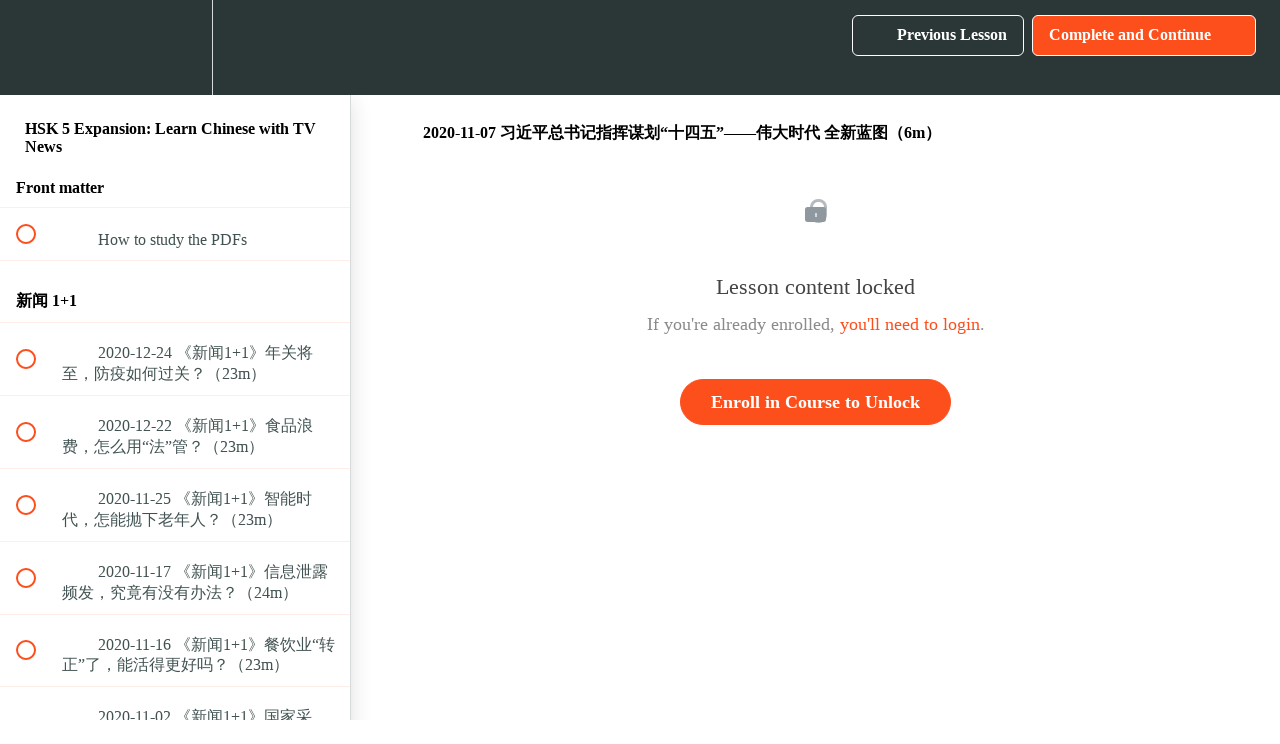

--- FILE ---
content_type: text/html; charset=utf-8
request_url: https://chinesezerotohero.teachable.com/courses/learn-chinese-with-tv-news/lectures/26972294
body_size: 34664
content:
<!DOCTYPE html>
<html>
  <head>
    <script src="https://releases.transloadit.com/uppy/v4.18.0/uppy.min.js"></script><link rel="stylesheet" href="https://releases.transloadit.com/uppy/v4.18.0/uppy.min.css" />
    <link href='https://static-media.hotmart.com/Br8XbJ6lOrWdK8GOPAHwKc5EJmY=/32x32/https://uploads.teachablecdn.com/attachments/45YewONxTrGdP3gLIwNR_czh_icon_5.png' rel='icon' type='image/png'>

<link href='https://static-media.hotmart.com/ltZh5LvPTF4DukfKxUhluB0eLq8=/72x72/https://uploads.teachablecdn.com/attachments/45YewONxTrGdP3gLIwNR_czh_icon_5.png' rel='apple-touch-icon' type='image/png'>

<link href='https://static-media.hotmart.com/aLVabhXekpzyKGZaVzTIohx9OXk=/144x144/https://uploads.teachablecdn.com/attachments/45YewONxTrGdP3gLIwNR_czh_icon_5.png' rel='apple-touch-icon' type='image/png'>

<link href='https://assets.teachablecdn.com/splash-images/teachable-apple-startup-image.png' rel='apple-touch-startup-image' type='image/png'>

<link href='https://assets.teachablecdn.com/splash-images/teachable-apple-startup-image_2x.png' rel='apple-touch-startup-image' type='image/png'>

<meta name='apple-mobile-web-app-capable' content='yes' />
<meta charset="UTF-8">
<meta name="csrf-param" content="authenticity_token" />
<meta name="csrf-token" content="8weQu6K67T1BbxUC6HW1sv07V6Cy-ve5asgehMqrqeeuKNSUqB0O9EonySMtx0010AkBb-hmtnTWdO1K9Nl9zw" />
<link rel="stylesheet" href="https://fedora.teachablecdn.com/assets/bootstrap-748e653be2be27c8e709ced95eab64a05c870fcc9544b56e33dfe1a9a539317d.css" data-turbolinks-track="true" /><link href="https://teachable-themeable.learning.teachable.com/themecss/production/base.css?_=75c9e1a029e9&amp;brand_course_heading=%23ffffff&amp;brand_heading=%232b3636&amp;brand_homepage_heading=%23ffffff&amp;brand_navbar_fixed_text=%23ffffff&amp;brand_navbar_text=%23ffffff&amp;brand_primary=%232b3636&amp;brand_secondary=%23fd4f1c&amp;brand_text=%232b3636&amp;font=Lato&amp;logged_out_homepage_background_image_overlay=0.0&amp;show_login=true&amp;show_signup=true" rel="stylesheet" data-turbolinks-track="true"></link>
<title>2020-11-07 习近平总书记指挥谋划“十四五”——伟大时代 全新蓝图（6m） | Chinese Zero to Hero</title>
<meta name="description" content="76 news stories from CCTV, with transcript and study aid">
<link rel="canonical" href="https://chinesezerotohero.teachable.com/courses/1206772/lectures/26972294">
<meta property="og:description" content="76 news stories from CCTV, with transcript and study aid">
<meta property="og:image" content="https://uploads.teachablecdn.com/attachments/MmIjMRe9QT6HV3VUf62s_Course+Covers.015.jpeg">
<meta property="og:title" content="2020-11-07 习近平总书记指挥谋划“十四五”——伟大时代 全新蓝图（6m）">
<meta property="og:type" content="website">
<meta property="og:url" content="https://chinesezerotohero.teachable.com/courses/1206772/lectures/26972294">
<meta name="brand_video_player_color" content="#7b7291">
<meta name="site_title" content="Chinese Zero to Hero">
<style>@media screen and (max-width: 767px) {
  .course-textbook-img {
    width: 90% !important;
  }
}

.navbar-fedora .navbar-brand.header-logo img {
  padding: 7px 0;
}

.course-top-row.has-hero-image:before {
  content: '';
  position: absolute;
  top: 0;
  right: 0;
  bottom: 0;
  left: 0;
  background-image: linear-gradient(to bottom right, #002f4b, #dc4225);
  opacity: .6;
}

.in-china-block {
  padding: 40px;
  background: white;
  margin-bottom: 50px;
  -webkit-box-shadow: 7px 7px 17px -10px rgba(0, 0, 0, 0.12);
  -moz-box-shadow: 7px 7px 17px -10px rgba(0, 0, 0, 0.12);
  box-shadow: 7px 7px 17px -10px rgba(0, 0, 0, 0.12);
}

.course-textbook-img {
  width: 55%;
}

.info-button {
  color: #fff !important;
  text-transform: uppercase;
  background: #fd4f1c;
  padding: 5px 15px;
  border-radius: 5px;
  display: inline-block;
  border: none;
  font-size: 14px;
  margin-top: 10px;
}

.info-button:hover {
  background: #434343;
  letter-spacing: 1px;
  -webkit-box-shadow: 0px 5px 40px -10px rgba(0, 0, 0, 0.57);
  -moz-box-shadow: 0px 5px 40px -10px rgba(0, 0, 0, 0.57);
  box-shadow: 5px 40px -10px rgba(0, 0, 0, 0.57);
  transition: all 0.4s ease 0s;
}

.course-description p {
  font-size: 16px !important;
  margin-bottom: 7px;
  line-height: 25px;
}

.course-description ul li {
  font-size: 16px !important;
  line-height: 26px;
}

.description-row ul, .description_with_share_icons ul {
  margin-bottom: 10px !important;
}

/*
.course-directory:not(.signed-in-directory) .col-xs-12 {
  display: none;
}

.course-directory .col-xs-12:nth-child(1), .course-directory .col-xs-12:nth-child(2), .course-directory .col-xs-12:nth-child(3), .course-directory .col-xs-12:nth-child(4), .course-directory .col-xs-12:nth-child(5), .course-directory .col-xs-12:nth-child(6), .course-directory .col-xs-12:nth-child(9), .course-directory .col-xs-12:nth-child(12), .course-directory .col-xs-12:nth-child(15), .course-directory .col-xs-12:nth-child(20), .course-directory .col-xs-12:nth-child(25), .course-directory .col-xs-12:nth-child(30), .course-directory .col-xs-12:nth-child(31), .course-directory .col-xs-12:nth-child(32) {
  display: inherit;
}

*/

.search {
    display: none;
}

#block-11492784 .in-china-block {
    display:none;
}


.entry-content tr td, body.et-pb-preview #main-content .container tr td {
    padding: 6px 20px !important;
    border: 1px #ececec solid;
}

.entry-content thead th, .entry-content tr th, body.et-pb-preview #main-content .container thead th, body.et-pb-preview #main-content .container tr th {
    padding: 4px 20px;
    background-color: #82c0c761;
	}
	
tr > .text-left {
    color: black;
    padding: 4px 20px !important;
    border: 1px #e8e8e8 solid;
}

th.text-left {
    padding: 4px 20px !important;
    background-color: #e8e8e8 !important;
    border: 1px #cccccc solid;
}

tr > :first-child {
    color: white;
}

.course-tiles img {
    height: 190px;
    width: 100%;
    object-fit: cover;
}

.hsk1-border {
  border-color: #f7b900 !important;
}
.hsk2-border {
  border-color: #2D7F97 !important;
}
.hsk3-border {
  border-color: #FF771E !important;
}
.hsk4-border {
  border-color: #BB1B17 !important;
}

.hsk5-border {
  border-color: #194077 !important;
}

.hsk6-border {
  border-color: #6A386B !important;
}


.hsk-3-color {
    background: #FF771E;
}

.hsk-2-color {
    background: #2D7F97;
}

.hsk-4-color {
    background: #BB1B17;
}

.hsk-5-color {
    background: #194077;
}

.hsk-6-color {
    background: #6A386B;
}

.hsk-1-color {
    background: #f7b900;
}

@media (max-width:1200px) {
	#logo {
		max-height:40px !important;
	}
	#top-menu li {
		padding-right:12px !important;
	}
	#top-menu li a {
		font-size:12px !important; 
	}
	.et_header_style_left #et-top-navigation, .et_header_style_split #et-top-navigation {
		padding-left:15px !important;
	}
}

.et_pb_tab_0 .hoh-show {
  display:block !important;
}
.et_pb_tab_0 .hoh-columns {
  display: none;
}

.btn-quizlet {
  background: #4257b2;
  padding: 1rem 2rem;
  border-radius: 0.5rem;
  color: white;
  font-weight: bold;
}

.btn-quizlet:hover {
  color: white;
  background: #8d9ad4;
}

/* fix affiliate comment box arrow */
.comments .comment-arrow {
    border-right-color: #f5f5f8;
}

.comments .comment-arrow-border {
    border-right-color: #efeff5;
}

.comments .comments__wrapper .comments__block-box {
    border: #efeff5;
    background-color: #f5f5f8;
}
</style>
<script src='//fast.wistia.com/assets/external/E-v1.js'></script>
<script
  src='https://www.recaptcha.net/recaptcha/api.js'
  async
  defer></script>



      <meta name="asset_host" content="https://fedora.teachablecdn.com">
     <script>
  (function () {
    const origCreateElement = Document.prototype.createElement;
    Document.prototype.createElement = function () {
      const el = origCreateElement.apply(this, arguments);
      if (arguments[0].toLowerCase() === "video") {
        const observer = new MutationObserver(() => {
          if (
            el.src &&
            el.src.startsWith("data:video") &&
            el.autoplay &&
            el.style.display === "none"
          ) {
            el.removeAttribute("autoplay");
            el.autoplay = false;
            el.style.display = "none";
            observer.disconnect();
          }
        });
        observer.observe(el, {
          attributes: true,
          attributeFilter: ["src", "autoplay", "style"],
        });
      }
      return el;
    };
  })();
</script>
<script src="https://fedora.teachablecdn.com/packs/student-globals--1463f1f1bdf1bb9a431c.js"></script><script src="https://fedora.teachablecdn.com/packs/student-legacy--38db0977d3748059802d.js"></script><script src="https://fedora.teachablecdn.com/packs/student--e4ea9b8f25228072afe8.js"></script>
<meta id='iris-url' data-iris-url=https://eventable.internal.teachable.com />
<script type="text/javascript">
  window.heap=window.heap||[],heap.load=function(e,t){window.heap.appid=e,window.heap.config=t=t||{};var r=document.createElement("script");r.type="text/javascript",r.async=!0,r.src="https://cdn.heapanalytics.com/js/heap-"+e+".js";var a=document.getElementsByTagName("script")[0];a.parentNode.insertBefore(r,a);for(var n=function(e){return function(){heap.push([e].concat(Array.prototype.slice.call(arguments,0)))}},p=["addEventProperties","addUserProperties","clearEventProperties","identify","resetIdentity","removeEventProperty","setEventProperties","track","unsetEventProperty"],o=0;o<p.length;o++)heap[p[o]]=n(p[o])},heap.load("318805607");
  window.heapShouldTrackUser = true;
</script>


<script type="text/javascript">
  var _user_id = ''; // Set to the user's ID, username, or email address, or '' if not yet known.
  var _session_id = 'acc38c668855bca35f351edaa538939e'; // Set to a unique session ID for the visitor's current browsing session.

  var _sift = window._sift = window._sift || [];
  _sift.push(['_setAccount', '2e541754ec']);
  _sift.push(['_setUserId', _user_id]);
  _sift.push(['_setSessionId', _session_id]);
  _sift.push(['_trackPageview']);

  (function() {
    function ls() {
      var e = document.createElement('script');
      e.src = 'https://cdn.sift.com/s.js';
      document.body.appendChild(e);
    }
    if (window.attachEvent) {
      window.attachEvent('onload', ls);
    } else {
      window.addEventListener('load', ls, false);
    }
  })();
</script>


<meta name="google-site-verification" content="x2QVRRB8UrR8rZL0pNeLJDt8Qap-oO_874t5Jq2TDoA" />
<link rel="stylesheet" href="//https://uploads.teachablecdn.com/attachments/CYmlwr1DRsOmVi6Zz0vk_font-awesome-teachable.css" /><!-- fontawesome -->
<!-- <link rel="stylesheet" href="//www.chinesezerotohero.com/teachable/css/czh-teachable.css?25f3b92897fb19664fd7fe725" /> -->
<script src="//https://uploads.teachablecdn.com/attachments/0H4XYJuSIu8TyvPq2eOB_papaparse.min.js"></script> <!-- Papaparse -->
<!--<script src="//www.chinesezerotohero.com/teachable/js/hsk.js?25f3b92897fb19664fd7fe725"></script> -->
<!--<script src="//www.chinesezerotohero.com/teachable/js/czh-teachable.js?25f3b92897fb19664fd7fe725"></script> -->
<script type="text/javascript">
$(document).ready(function() {
    $('.course-listing[data-course-url*="/p/"] .course-listing-title').each(function() {
        let title = $(this).attr('title')
        if (title.match(/(Course|课程)\s?[ABCD]/)) {
            console.log($(this).parents('.col-xs-12').addClass('hidden'))
        }
    })
})
</script>

<meta name="google-site-verification" content="ANs1wMa1KOfzo1dOndqsfFPvxYDot3HAX2wlIjgPgms" />
<!-- blank -->

<!-- Google tag (gtag.js) -->
<script async src="https://www.googletagmanager.com/gtag/js?id=G-SL8LSCXHSV"></script>
<script>
  window.dataLayer = window.dataLayer || [];
  function gtag(){dataLayer.push(arguments);}
  gtag('js', new Date());

  gtag('config', 'G-SL8LSCXHSV', {
    'user_id': '',
    'school_id': '133035',
    'school_domain': 'chinesezerotohero.teachable.com'
  });
</script>

<script async src="https://www.googletagmanager.com/gtag/js"></script>
<script>
  window.dataLayer = window.dataLayer || [];
  function gtag(){dataLayer.push(arguments);}
  gtag('set', 'linker', {'domains': ['chinesezerotohero.teachable.com',  'sso.teachable.com', 'checkout.teachable.com']});
  gtag('js', new Date());

  var gtag_integration = 'G-GN7HPQ5ZJ3'
  gtag('config', 'G-GN7HPQ5ZJ3', { 'groups': 'GA4' });
</script>


<meta http-equiv="X-UA-Compatible" content="IE=edge">
<script type="text/javascript">window.NREUM||(NREUM={});NREUM.info={"beacon":"bam.nr-data.net","errorBeacon":"bam.nr-data.net","licenseKey":"NRBR-08e3a2ada38dc55a529","applicationID":"1065060701","transactionName":"dAxdTUFZXVQEQh0JAFQXRktWRR5LCV9F","queueTime":0,"applicationTime":794,"agent":""}</script>
<script type="text/javascript">(window.NREUM||(NREUM={})).init={privacy:{cookies_enabled:true},ajax:{deny_list:["bam.nr-data.net"]},feature_flags:["soft_nav"],distributed_tracing:{enabled:true}};(window.NREUM||(NREUM={})).loader_config={agentID:"1103368432",accountID:"4102727",trustKey:"27503",xpid:"UAcHU1FRDxABVFdXBwcHUVQA",licenseKey:"NRBR-08e3a2ada38dc55a529",applicationID:"1065060701",browserID:"1103368432"};;/*! For license information please see nr-loader-spa-1.308.0.min.js.LICENSE.txt */
(()=>{var e,t,r={384:(e,t,r)=>{"use strict";r.d(t,{NT:()=>a,US:()=>u,Zm:()=>o,bQ:()=>d,dV:()=>c,pV:()=>l});var n=r(6154),i=r(1863),s=r(1910);const a={beacon:"bam.nr-data.net",errorBeacon:"bam.nr-data.net"};function o(){return n.gm.NREUM||(n.gm.NREUM={}),void 0===n.gm.newrelic&&(n.gm.newrelic=n.gm.NREUM),n.gm.NREUM}function c(){let e=o();return e.o||(e.o={ST:n.gm.setTimeout,SI:n.gm.setImmediate||n.gm.setInterval,CT:n.gm.clearTimeout,XHR:n.gm.XMLHttpRequest,REQ:n.gm.Request,EV:n.gm.Event,PR:n.gm.Promise,MO:n.gm.MutationObserver,FETCH:n.gm.fetch,WS:n.gm.WebSocket},(0,s.i)(...Object.values(e.o))),e}function d(e,t){let r=o();r.initializedAgents??={},t.initializedAt={ms:(0,i.t)(),date:new Date},r.initializedAgents[e]=t}function u(e,t){o()[e]=t}function l(){return function(){let e=o();const t=e.info||{};e.info={beacon:a.beacon,errorBeacon:a.errorBeacon,...t}}(),function(){let e=o();const t=e.init||{};e.init={...t}}(),c(),function(){let e=o();const t=e.loader_config||{};e.loader_config={...t}}(),o()}},782:(e,t,r)=>{"use strict";r.d(t,{T:()=>n});const n=r(860).K7.pageViewTiming},860:(e,t,r)=>{"use strict";r.d(t,{$J:()=>u,K7:()=>c,P3:()=>d,XX:()=>i,Yy:()=>o,df:()=>s,qY:()=>n,v4:()=>a});const n="events",i="jserrors",s="browser/blobs",a="rum",o="browser/logs",c={ajax:"ajax",genericEvents:"generic_events",jserrors:i,logging:"logging",metrics:"metrics",pageAction:"page_action",pageViewEvent:"page_view_event",pageViewTiming:"page_view_timing",sessionReplay:"session_replay",sessionTrace:"session_trace",softNav:"soft_navigations",spa:"spa"},d={[c.pageViewEvent]:1,[c.pageViewTiming]:2,[c.metrics]:3,[c.jserrors]:4,[c.spa]:5,[c.ajax]:6,[c.sessionTrace]:7,[c.softNav]:8,[c.sessionReplay]:9,[c.logging]:10,[c.genericEvents]:11},u={[c.pageViewEvent]:a,[c.pageViewTiming]:n,[c.ajax]:n,[c.spa]:n,[c.softNav]:n,[c.metrics]:i,[c.jserrors]:i,[c.sessionTrace]:s,[c.sessionReplay]:s,[c.logging]:o,[c.genericEvents]:"ins"}},944:(e,t,r)=>{"use strict";r.d(t,{R:()=>i});var n=r(3241);function i(e,t){"function"==typeof console.debug&&(console.debug("New Relic Warning: https://github.com/newrelic/newrelic-browser-agent/blob/main/docs/warning-codes.md#".concat(e),t),(0,n.W)({agentIdentifier:null,drained:null,type:"data",name:"warn",feature:"warn",data:{code:e,secondary:t}}))}},993:(e,t,r)=>{"use strict";r.d(t,{A$:()=>s,ET:()=>a,TZ:()=>o,p_:()=>i});var n=r(860);const i={ERROR:"ERROR",WARN:"WARN",INFO:"INFO",DEBUG:"DEBUG",TRACE:"TRACE"},s={OFF:0,ERROR:1,WARN:2,INFO:3,DEBUG:4,TRACE:5},a="log",o=n.K7.logging},1541:(e,t,r)=>{"use strict";r.d(t,{U:()=>i,f:()=>n});const n={MFE:"MFE",BA:"BA"};function i(e,t){if(2!==t?.harvestEndpointVersion)return{};const r=t.agentRef.runtime.appMetadata.agents[0].entityGuid;return e?{"source.id":e.id,"source.name":e.name,"source.type":e.type,"parent.id":e.parent?.id||r,"parent.type":e.parent?.type||n.BA}:{"entity.guid":r,appId:t.agentRef.info.applicationID}}},1687:(e,t,r)=>{"use strict";r.d(t,{Ak:()=>d,Ze:()=>h,x3:()=>u});var n=r(3241),i=r(7836),s=r(3606),a=r(860),o=r(2646);const c={};function d(e,t){const r={staged:!1,priority:a.P3[t]||0};l(e),c[e].get(t)||c[e].set(t,r)}function u(e,t){e&&c[e]&&(c[e].get(t)&&c[e].delete(t),p(e,t,!1),c[e].size&&f(e))}function l(e){if(!e)throw new Error("agentIdentifier required");c[e]||(c[e]=new Map)}function h(e="",t="feature",r=!1){if(l(e),!e||!c[e].get(t)||r)return p(e,t);c[e].get(t).staged=!0,f(e)}function f(e){const t=Array.from(c[e]);t.every(([e,t])=>t.staged)&&(t.sort((e,t)=>e[1].priority-t[1].priority),t.forEach(([t])=>{c[e].delete(t),p(e,t)}))}function p(e,t,r=!0){const a=e?i.ee.get(e):i.ee,c=s.i.handlers;if(!a.aborted&&a.backlog&&c){if((0,n.W)({agentIdentifier:e,type:"lifecycle",name:"drain",feature:t}),r){const e=a.backlog[t],r=c[t];if(r){for(let t=0;e&&t<e.length;++t)g(e[t],r);Object.entries(r).forEach(([e,t])=>{Object.values(t||{}).forEach(t=>{t[0]?.on&&t[0]?.context()instanceof o.y&&t[0].on(e,t[1])})})}}a.isolatedBacklog||delete c[t],a.backlog[t]=null,a.emit("drain-"+t,[])}}function g(e,t){var r=e[1];Object.values(t[r]||{}).forEach(t=>{var r=e[0];if(t[0]===r){var n=t[1],i=e[3],s=e[2];n.apply(i,s)}})}},1738:(e,t,r)=>{"use strict";r.d(t,{U:()=>f,Y:()=>h});var n=r(3241),i=r(9908),s=r(1863),a=r(944),o=r(5701),c=r(3969),d=r(8362),u=r(860),l=r(4261);function h(e,t,r,s){const h=s||r;!h||h[e]&&h[e]!==d.d.prototype[e]||(h[e]=function(){(0,i.p)(c.xV,["API/"+e+"/called"],void 0,u.K7.metrics,r.ee),(0,n.W)({agentIdentifier:r.agentIdentifier,drained:!!o.B?.[r.agentIdentifier],type:"data",name:"api",feature:l.Pl+e,data:{}});try{return t.apply(this,arguments)}catch(e){(0,a.R)(23,e)}})}function f(e,t,r,n,a){const o=e.info;null===r?delete o.jsAttributes[t]:o.jsAttributes[t]=r,(a||null===r)&&(0,i.p)(l.Pl+n,[(0,s.t)(),t,r],void 0,"session",e.ee)}},1741:(e,t,r)=>{"use strict";r.d(t,{W:()=>s});var n=r(944),i=r(4261);class s{#e(e,...t){if(this[e]!==s.prototype[e])return this[e](...t);(0,n.R)(35,e)}addPageAction(e,t){return this.#e(i.hG,e,t)}register(e){return this.#e(i.eY,e)}recordCustomEvent(e,t){return this.#e(i.fF,e,t)}setPageViewName(e,t){return this.#e(i.Fw,e,t)}setCustomAttribute(e,t,r){return this.#e(i.cD,e,t,r)}noticeError(e,t){return this.#e(i.o5,e,t)}setUserId(e,t=!1){return this.#e(i.Dl,e,t)}setApplicationVersion(e){return this.#e(i.nb,e)}setErrorHandler(e){return this.#e(i.bt,e)}addRelease(e,t){return this.#e(i.k6,e,t)}log(e,t){return this.#e(i.$9,e,t)}start(){return this.#e(i.d3)}finished(e){return this.#e(i.BL,e)}recordReplay(){return this.#e(i.CH)}pauseReplay(){return this.#e(i.Tb)}addToTrace(e){return this.#e(i.U2,e)}setCurrentRouteName(e){return this.#e(i.PA,e)}interaction(e){return this.#e(i.dT,e)}wrapLogger(e,t,r){return this.#e(i.Wb,e,t,r)}measure(e,t){return this.#e(i.V1,e,t)}consent(e){return this.#e(i.Pv,e)}}},1863:(e,t,r)=>{"use strict";function n(){return Math.floor(performance.now())}r.d(t,{t:()=>n})},1910:(e,t,r)=>{"use strict";r.d(t,{i:()=>s});var n=r(944);const i=new Map;function s(...e){return e.every(e=>{if(i.has(e))return i.get(e);const t="function"==typeof e?e.toString():"",r=t.includes("[native code]"),s=t.includes("nrWrapper");return r||s||(0,n.R)(64,e?.name||t),i.set(e,r),r})}},2555:(e,t,r)=>{"use strict";r.d(t,{D:()=>o,f:()=>a});var n=r(384),i=r(8122);const s={beacon:n.NT.beacon,errorBeacon:n.NT.errorBeacon,licenseKey:void 0,applicationID:void 0,sa:void 0,queueTime:void 0,applicationTime:void 0,ttGuid:void 0,user:void 0,account:void 0,product:void 0,extra:void 0,jsAttributes:{},userAttributes:void 0,atts:void 0,transactionName:void 0,tNamePlain:void 0};function a(e){try{return!!e.licenseKey&&!!e.errorBeacon&&!!e.applicationID}catch(e){return!1}}const o=e=>(0,i.a)(e,s)},2614:(e,t,r)=>{"use strict";r.d(t,{BB:()=>a,H3:()=>n,g:()=>d,iL:()=>c,tS:()=>o,uh:()=>i,wk:()=>s});const n="NRBA",i="SESSION",s=144e5,a=18e5,o={STARTED:"session-started",PAUSE:"session-pause",RESET:"session-reset",RESUME:"session-resume",UPDATE:"session-update"},c={SAME_TAB:"same-tab",CROSS_TAB:"cross-tab"},d={OFF:0,FULL:1,ERROR:2}},2646:(e,t,r)=>{"use strict";r.d(t,{y:()=>n});class n{constructor(e){this.contextId=e}}},2843:(e,t,r)=>{"use strict";r.d(t,{G:()=>s,u:()=>i});var n=r(3878);function i(e,t=!1,r,i){(0,n.DD)("visibilitychange",function(){if(t)return void("hidden"===document.visibilityState&&e());e(document.visibilityState)},r,i)}function s(e,t,r){(0,n.sp)("pagehide",e,t,r)}},3241:(e,t,r)=>{"use strict";r.d(t,{W:()=>s});var n=r(6154);const i="newrelic";function s(e={}){try{n.gm.dispatchEvent(new CustomEvent(i,{detail:e}))}catch(e){}}},3304:(e,t,r)=>{"use strict";r.d(t,{A:()=>s});var n=r(7836);const i=()=>{const e=new WeakSet;return(t,r)=>{if("object"==typeof r&&null!==r){if(e.has(r))return;e.add(r)}return r}};function s(e){try{return JSON.stringify(e,i())??""}catch(e){try{n.ee.emit("internal-error",[e])}catch(e){}return""}}},3333:(e,t,r)=>{"use strict";r.d(t,{$v:()=>u,TZ:()=>n,Xh:()=>c,Zp:()=>i,kd:()=>d,mq:()=>o,nf:()=>a,qN:()=>s});const n=r(860).K7.genericEvents,i=["auxclick","click","copy","keydown","paste","scrollend"],s=["focus","blur"],a=4,o=1e3,c=2e3,d=["PageAction","UserAction","BrowserPerformance"],u={RESOURCES:"experimental.resources",REGISTER:"register"}},3434:(e,t,r)=>{"use strict";r.d(t,{Jt:()=>s,YM:()=>d});var n=r(7836),i=r(5607);const s="nr@original:".concat(i.W),a=50;var o=Object.prototype.hasOwnProperty,c=!1;function d(e,t){return e||(e=n.ee),r.inPlace=function(e,t,n,i,s){n||(n="");const a="-"===n.charAt(0);for(let o=0;o<t.length;o++){const c=t[o],d=e[c];l(d)||(e[c]=r(d,a?c+n:n,i,c,s))}},r.flag=s,r;function r(t,r,n,c,d){return l(t)?t:(r||(r=""),nrWrapper[s]=t,function(e,t,r){if(Object.defineProperty&&Object.keys)try{return Object.keys(e).forEach(function(r){Object.defineProperty(t,r,{get:function(){return e[r]},set:function(t){return e[r]=t,t}})}),t}catch(e){u([e],r)}for(var n in e)o.call(e,n)&&(t[n]=e[n])}(t,nrWrapper,e),nrWrapper);function nrWrapper(){var s,o,l,h;let f;try{o=this,s=[...arguments],l="function"==typeof n?n(s,o):n||{}}catch(t){u([t,"",[s,o,c],l],e)}i(r+"start",[s,o,c],l,d);const p=performance.now();let g;try{return h=t.apply(o,s),g=performance.now(),h}catch(e){throw g=performance.now(),i(r+"err",[s,o,e],l,d),f=e,f}finally{const e=g-p,t={start:p,end:g,duration:e,isLongTask:e>=a,methodName:c,thrownError:f};t.isLongTask&&i("long-task",[t,o],l,d),i(r+"end",[s,o,h],l,d)}}}function i(r,n,i,s){if(!c||t){var a=c;c=!0;try{e.emit(r,n,i,t,s)}catch(t){u([t,r,n,i],e)}c=a}}}function u(e,t){t||(t=n.ee);try{t.emit("internal-error",e)}catch(e){}}function l(e){return!(e&&"function"==typeof e&&e.apply&&!e[s])}},3606:(e,t,r)=>{"use strict";r.d(t,{i:()=>s});var n=r(9908);s.on=a;var i=s.handlers={};function s(e,t,r,s){a(s||n.d,i,e,t,r)}function a(e,t,r,i,s){s||(s="feature"),e||(e=n.d);var a=t[s]=t[s]||{};(a[r]=a[r]||[]).push([e,i])}},3738:(e,t,r)=>{"use strict";r.d(t,{He:()=>i,Kp:()=>o,Lc:()=>d,Rz:()=>u,TZ:()=>n,bD:()=>s,d3:()=>a,jx:()=>l,sl:()=>h,uP:()=>c});const n=r(860).K7.sessionTrace,i="bstResource",s="resource",a="-start",o="-end",c="fn"+a,d="fn"+o,u="pushState",l=1e3,h=3e4},3785:(e,t,r)=>{"use strict";r.d(t,{R:()=>c,b:()=>d});var n=r(9908),i=r(1863),s=r(860),a=r(3969),o=r(993);function c(e,t,r={},c=o.p_.INFO,d=!0,u,l=(0,i.t)()){(0,n.p)(a.xV,["API/logging/".concat(c.toLowerCase(),"/called")],void 0,s.K7.metrics,e),(0,n.p)(o.ET,[l,t,r,c,d,u],void 0,s.K7.logging,e)}function d(e){return"string"==typeof e&&Object.values(o.p_).some(t=>t===e.toUpperCase().trim())}},3878:(e,t,r)=>{"use strict";function n(e,t){return{capture:e,passive:!1,signal:t}}function i(e,t,r=!1,i){window.addEventListener(e,t,n(r,i))}function s(e,t,r=!1,i){document.addEventListener(e,t,n(r,i))}r.d(t,{DD:()=>s,jT:()=>n,sp:()=>i})},3962:(e,t,r)=>{"use strict";r.d(t,{AM:()=>a,O2:()=>l,OV:()=>s,Qu:()=>h,TZ:()=>c,ih:()=>f,pP:()=>o,t1:()=>u,tC:()=>i,wD:()=>d});var n=r(860);const i=["click","keydown","submit"],s="popstate",a="api",o="initialPageLoad",c=n.K7.softNav,d=5e3,u=500,l={INITIAL_PAGE_LOAD:"",ROUTE_CHANGE:1,UNSPECIFIED:2},h={INTERACTION:1,AJAX:2,CUSTOM_END:3,CUSTOM_TRACER:4},f={IP:"in progress",PF:"pending finish",FIN:"finished",CAN:"cancelled"}},3969:(e,t,r)=>{"use strict";r.d(t,{TZ:()=>n,XG:()=>o,rs:()=>i,xV:()=>a,z_:()=>s});const n=r(860).K7.metrics,i="sm",s="cm",a="storeSupportabilityMetrics",o="storeEventMetrics"},4234:(e,t,r)=>{"use strict";r.d(t,{W:()=>s});var n=r(7836),i=r(1687);class s{constructor(e,t){this.agentIdentifier=e,this.ee=n.ee.get(e),this.featureName=t,this.blocked=!1}deregisterDrain(){(0,i.x3)(this.agentIdentifier,this.featureName)}}},4261:(e,t,r)=>{"use strict";r.d(t,{$9:()=>u,BL:()=>c,CH:()=>p,Dl:()=>R,Fw:()=>w,PA:()=>v,Pl:()=>n,Pv:()=>A,Tb:()=>h,U2:()=>a,V1:()=>E,Wb:()=>T,bt:()=>y,cD:()=>b,d3:()=>x,dT:()=>d,eY:()=>g,fF:()=>f,hG:()=>s,hw:()=>i,k6:()=>o,nb:()=>m,o5:()=>l});const n="api-",i=n+"ixn-",s="addPageAction",a="addToTrace",o="addRelease",c="finished",d="interaction",u="log",l="noticeError",h="pauseReplay",f="recordCustomEvent",p="recordReplay",g="register",m="setApplicationVersion",v="setCurrentRouteName",b="setCustomAttribute",y="setErrorHandler",w="setPageViewName",R="setUserId",x="start",T="wrapLogger",E="measure",A="consent"},5205:(e,t,r)=>{"use strict";r.d(t,{j:()=>S});var n=r(384),i=r(1741);var s=r(2555),a=r(3333);const o=e=>{if(!e||"string"!=typeof e)return!1;try{document.createDocumentFragment().querySelector(e)}catch{return!1}return!0};var c=r(2614),d=r(944),u=r(8122);const l="[data-nr-mask]",h=e=>(0,u.a)(e,(()=>{const e={feature_flags:[],experimental:{allow_registered_children:!1,resources:!1},mask_selector:"*",block_selector:"[data-nr-block]",mask_input_options:{color:!1,date:!1,"datetime-local":!1,email:!1,month:!1,number:!1,range:!1,search:!1,tel:!1,text:!1,time:!1,url:!1,week:!1,textarea:!1,select:!1,password:!0}};return{ajax:{deny_list:void 0,block_internal:!0,enabled:!0,autoStart:!0},api:{get allow_registered_children(){return e.feature_flags.includes(a.$v.REGISTER)||e.experimental.allow_registered_children},set allow_registered_children(t){e.experimental.allow_registered_children=t},duplicate_registered_data:!1},browser_consent_mode:{enabled:!1},distributed_tracing:{enabled:void 0,exclude_newrelic_header:void 0,cors_use_newrelic_header:void 0,cors_use_tracecontext_headers:void 0,allowed_origins:void 0},get feature_flags(){return e.feature_flags},set feature_flags(t){e.feature_flags=t},generic_events:{enabled:!0,autoStart:!0},harvest:{interval:30},jserrors:{enabled:!0,autoStart:!0},logging:{enabled:!0,autoStart:!0},metrics:{enabled:!0,autoStart:!0},obfuscate:void 0,page_action:{enabled:!0},page_view_event:{enabled:!0,autoStart:!0},page_view_timing:{enabled:!0,autoStart:!0},performance:{capture_marks:!1,capture_measures:!1,capture_detail:!0,resources:{get enabled(){return e.feature_flags.includes(a.$v.RESOURCES)||e.experimental.resources},set enabled(t){e.experimental.resources=t},asset_types:[],first_party_domains:[],ignore_newrelic:!0}},privacy:{cookies_enabled:!0},proxy:{assets:void 0,beacon:void 0},session:{expiresMs:c.wk,inactiveMs:c.BB},session_replay:{autoStart:!0,enabled:!1,preload:!1,sampling_rate:10,error_sampling_rate:100,collect_fonts:!1,inline_images:!1,fix_stylesheets:!0,mask_all_inputs:!0,get mask_text_selector(){return e.mask_selector},set mask_text_selector(t){o(t)?e.mask_selector="".concat(t,",").concat(l):""===t||null===t?e.mask_selector=l:(0,d.R)(5,t)},get block_class(){return"nr-block"},get ignore_class(){return"nr-ignore"},get mask_text_class(){return"nr-mask"},get block_selector(){return e.block_selector},set block_selector(t){o(t)?e.block_selector+=",".concat(t):""!==t&&(0,d.R)(6,t)},get mask_input_options(){return e.mask_input_options},set mask_input_options(t){t&&"object"==typeof t?e.mask_input_options={...t,password:!0}:(0,d.R)(7,t)}},session_trace:{enabled:!0,autoStart:!0},soft_navigations:{enabled:!0,autoStart:!0},spa:{enabled:!0,autoStart:!0},ssl:void 0,user_actions:{enabled:!0,elementAttributes:["id","className","tagName","type"]}}})());var f=r(6154),p=r(9324);let g=0;const m={buildEnv:p.F3,distMethod:p.Xs,version:p.xv,originTime:f.WN},v={consented:!1},b={appMetadata:{},get consented(){return this.session?.state?.consent||v.consented},set consented(e){v.consented=e},customTransaction:void 0,denyList:void 0,disabled:!1,harvester:void 0,isolatedBacklog:!1,isRecording:!1,loaderType:void 0,maxBytes:3e4,obfuscator:void 0,onerror:void 0,ptid:void 0,releaseIds:{},session:void 0,timeKeeper:void 0,registeredEntities:[],jsAttributesMetadata:{bytes:0},get harvestCount(){return++g}},y=e=>{const t=(0,u.a)(e,b),r=Object.keys(m).reduce((e,t)=>(e[t]={value:m[t],writable:!1,configurable:!0,enumerable:!0},e),{});return Object.defineProperties(t,r)};var w=r(5701);const R=e=>{const t=e.startsWith("http");e+="/",r.p=t?e:"https://"+e};var x=r(7836),T=r(3241);const E={accountID:void 0,trustKey:void 0,agentID:void 0,licenseKey:void 0,applicationID:void 0,xpid:void 0},A=e=>(0,u.a)(e,E),_=new Set;function S(e,t={},r,a){let{init:o,info:c,loader_config:d,runtime:u={},exposed:l=!0}=t;if(!c){const e=(0,n.pV)();o=e.init,c=e.info,d=e.loader_config}e.init=h(o||{}),e.loader_config=A(d||{}),c.jsAttributes??={},f.bv&&(c.jsAttributes.isWorker=!0),e.info=(0,s.D)(c);const p=e.init,g=[c.beacon,c.errorBeacon];_.has(e.agentIdentifier)||(p.proxy.assets&&(R(p.proxy.assets),g.push(p.proxy.assets)),p.proxy.beacon&&g.push(p.proxy.beacon),e.beacons=[...g],function(e){const t=(0,n.pV)();Object.getOwnPropertyNames(i.W.prototype).forEach(r=>{const n=i.W.prototype[r];if("function"!=typeof n||"constructor"===n)return;let s=t[r];e[r]&&!1!==e.exposed&&"micro-agent"!==e.runtime?.loaderType&&(t[r]=(...t)=>{const n=e[r](...t);return s?s(...t):n})})}(e),(0,n.US)("activatedFeatures",w.B)),u.denyList=[...p.ajax.deny_list||[],...p.ajax.block_internal?g:[]],u.ptid=e.agentIdentifier,u.loaderType=r,e.runtime=y(u),_.has(e.agentIdentifier)||(e.ee=x.ee.get(e.agentIdentifier),e.exposed=l,(0,T.W)({agentIdentifier:e.agentIdentifier,drained:!!w.B?.[e.agentIdentifier],type:"lifecycle",name:"initialize",feature:void 0,data:e.config})),_.add(e.agentIdentifier)}},5270:(e,t,r)=>{"use strict";r.d(t,{Aw:()=>a,SR:()=>s,rF:()=>o});var n=r(384),i=r(7767);function s(e){return!!(0,n.dV)().o.MO&&(0,i.V)(e)&&!0===e?.session_trace.enabled}function a(e){return!0===e?.session_replay.preload&&s(e)}function o(e,t){try{if("string"==typeof t?.type){if("password"===t.type.toLowerCase())return"*".repeat(e?.length||0);if(void 0!==t?.dataset?.nrUnmask||t?.classList?.contains("nr-unmask"))return e}}catch(e){}return"string"==typeof e?e.replace(/[\S]/g,"*"):"*".repeat(e?.length||0)}},5289:(e,t,r)=>{"use strict";r.d(t,{GG:()=>a,Qr:()=>c,sB:()=>o});var n=r(3878),i=r(6389);function s(){return"undefined"==typeof document||"complete"===document.readyState}function a(e,t){if(s())return e();const r=(0,i.J)(e),a=setInterval(()=>{s()&&(clearInterval(a),r())},500);(0,n.sp)("load",r,t)}function o(e){if(s())return e();(0,n.DD)("DOMContentLoaded",e)}function c(e){if(s())return e();(0,n.sp)("popstate",e)}},5607:(e,t,r)=>{"use strict";r.d(t,{W:()=>n});const n=(0,r(9566).bz)()},5701:(e,t,r)=>{"use strict";r.d(t,{B:()=>s,t:()=>a});var n=r(3241);const i=new Set,s={};function a(e,t){const r=t.agentIdentifier;s[r]??={},e&&"object"==typeof e&&(i.has(r)||(t.ee.emit("rumresp",[e]),s[r]=e,i.add(r),(0,n.W)({agentIdentifier:r,loaded:!0,drained:!0,type:"lifecycle",name:"load",feature:void 0,data:e})))}},6154:(e,t,r)=>{"use strict";r.d(t,{OF:()=>d,RI:()=>i,WN:()=>h,bv:()=>s,eN:()=>f,gm:()=>a,lR:()=>l,m:()=>c,mw:()=>o,sb:()=>u});var n=r(1863);const i="undefined"!=typeof window&&!!window.document,s="undefined"!=typeof WorkerGlobalScope&&("undefined"!=typeof self&&self instanceof WorkerGlobalScope&&self.navigator instanceof WorkerNavigator||"undefined"!=typeof globalThis&&globalThis instanceof WorkerGlobalScope&&globalThis.navigator instanceof WorkerNavigator),a=i?window:"undefined"!=typeof WorkerGlobalScope&&("undefined"!=typeof self&&self instanceof WorkerGlobalScope&&self||"undefined"!=typeof globalThis&&globalThis instanceof WorkerGlobalScope&&globalThis),o=Boolean("hidden"===a?.document?.visibilityState),c=""+a?.location,d=/iPad|iPhone|iPod/.test(a.navigator?.userAgent),u=d&&"undefined"==typeof SharedWorker,l=(()=>{const e=a.navigator?.userAgent?.match(/Firefox[/\s](\d+\.\d+)/);return Array.isArray(e)&&e.length>=2?+e[1]:0})(),h=Date.now()-(0,n.t)(),f=()=>"undefined"!=typeof PerformanceNavigationTiming&&a?.performance?.getEntriesByType("navigation")?.[0]?.responseStart},6344:(e,t,r)=>{"use strict";r.d(t,{BB:()=>u,Qb:()=>l,TZ:()=>i,Ug:()=>a,Vh:()=>s,_s:()=>o,bc:()=>d,yP:()=>c});var n=r(2614);const i=r(860).K7.sessionReplay,s="errorDuringReplay",a=.12,o={DomContentLoaded:0,Load:1,FullSnapshot:2,IncrementalSnapshot:3,Meta:4,Custom:5},c={[n.g.ERROR]:15e3,[n.g.FULL]:3e5,[n.g.OFF]:0},d={RESET:{message:"Session was reset",sm:"Reset"},IMPORT:{message:"Recorder failed to import",sm:"Import"},TOO_MANY:{message:"429: Too Many Requests",sm:"Too-Many"},TOO_BIG:{message:"Payload was too large",sm:"Too-Big"},CROSS_TAB:{message:"Session Entity was set to OFF on another tab",sm:"Cross-Tab"},ENTITLEMENTS:{message:"Session Replay is not allowed and will not be started",sm:"Entitlement"}},u=5e3,l={API:"api",RESUME:"resume",SWITCH_TO_FULL:"switchToFull",INITIALIZE:"initialize",PRELOAD:"preload"}},6389:(e,t,r)=>{"use strict";function n(e,t=500,r={}){const n=r?.leading||!1;let i;return(...r)=>{n&&void 0===i&&(e.apply(this,r),i=setTimeout(()=>{i=clearTimeout(i)},t)),n||(clearTimeout(i),i=setTimeout(()=>{e.apply(this,r)},t))}}function i(e){let t=!1;return(...r)=>{t||(t=!0,e.apply(this,r))}}r.d(t,{J:()=>i,s:()=>n})},6630:(e,t,r)=>{"use strict";r.d(t,{T:()=>n});const n=r(860).K7.pageViewEvent},6774:(e,t,r)=>{"use strict";r.d(t,{T:()=>n});const n=r(860).K7.jserrors},7295:(e,t,r)=>{"use strict";r.d(t,{Xv:()=>a,gX:()=>i,iW:()=>s});var n=[];function i(e){if(!e||s(e))return!1;if(0===n.length)return!0;if("*"===n[0].hostname)return!1;for(var t=0;t<n.length;t++){var r=n[t];if(r.hostname.test(e.hostname)&&r.pathname.test(e.pathname))return!1}return!0}function s(e){return void 0===e.hostname}function a(e){if(n=[],e&&e.length)for(var t=0;t<e.length;t++){let r=e[t];if(!r)continue;if("*"===r)return void(n=[{hostname:"*"}]);0===r.indexOf("http://")?r=r.substring(7):0===r.indexOf("https://")&&(r=r.substring(8));const i=r.indexOf("/");let s,a;i>0?(s=r.substring(0,i),a=r.substring(i)):(s=r,a="*");let[c]=s.split(":");n.push({hostname:o(c),pathname:o(a,!0)})}}function o(e,t=!1){const r=e.replace(/[.+?^${}()|[\]\\]/g,e=>"\\"+e).replace(/\*/g,".*?");return new RegExp((t?"^":"")+r+"$")}},7485:(e,t,r)=>{"use strict";r.d(t,{D:()=>i});var n=r(6154);function i(e){if(0===(e||"").indexOf("data:"))return{protocol:"data"};try{const t=new URL(e,location.href),r={port:t.port,hostname:t.hostname,pathname:t.pathname,search:t.search,protocol:t.protocol.slice(0,t.protocol.indexOf(":")),sameOrigin:t.protocol===n.gm?.location?.protocol&&t.host===n.gm?.location?.host};return r.port&&""!==r.port||("http:"===t.protocol&&(r.port="80"),"https:"===t.protocol&&(r.port="443")),r.pathname&&""!==r.pathname?r.pathname.startsWith("/")||(r.pathname="/".concat(r.pathname)):r.pathname="/",r}catch(e){return{}}}},7699:(e,t,r)=>{"use strict";r.d(t,{It:()=>s,KC:()=>o,No:()=>i,qh:()=>a});var n=r(860);const i=16e3,s=1e6,a="SESSION_ERROR",o={[n.K7.logging]:!0,[n.K7.genericEvents]:!1,[n.K7.jserrors]:!1,[n.K7.ajax]:!1}},7767:(e,t,r)=>{"use strict";r.d(t,{V:()=>i});var n=r(6154);const i=e=>n.RI&&!0===e?.privacy.cookies_enabled},7836:(e,t,r)=>{"use strict";r.d(t,{P:()=>o,ee:()=>c});var n=r(384),i=r(8990),s=r(2646),a=r(5607);const o="nr@context:".concat(a.W),c=function e(t,r){var n={},a={},u={},l=!1;try{l=16===r.length&&d.initializedAgents?.[r]?.runtime.isolatedBacklog}catch(e){}var h={on:p,addEventListener:p,removeEventListener:function(e,t){var r=n[e];if(!r)return;for(var i=0;i<r.length;i++)r[i]===t&&r.splice(i,1)},emit:function(e,r,n,i,s){!1!==s&&(s=!0);if(c.aborted&&!i)return;t&&s&&t.emit(e,r,n);var o=f(n);g(e).forEach(e=>{e.apply(o,r)});var d=v()[a[e]];d&&d.push([h,e,r,o]);return o},get:m,listeners:g,context:f,buffer:function(e,t){const r=v();if(t=t||"feature",h.aborted)return;Object.entries(e||{}).forEach(([e,n])=>{a[n]=t,t in r||(r[t]=[])})},abort:function(){h._aborted=!0,Object.keys(h.backlog).forEach(e=>{delete h.backlog[e]})},isBuffering:function(e){return!!v()[a[e]]},debugId:r,backlog:l?{}:t&&"object"==typeof t.backlog?t.backlog:{},isolatedBacklog:l};return Object.defineProperty(h,"aborted",{get:()=>{let e=h._aborted||!1;return e||(t&&(e=t.aborted),e)}}),h;function f(e){return e&&e instanceof s.y?e:e?(0,i.I)(e,o,()=>new s.y(o)):new s.y(o)}function p(e,t){n[e]=g(e).concat(t)}function g(e){return n[e]||[]}function m(t){return u[t]=u[t]||e(h,t)}function v(){return h.backlog}}(void 0,"globalEE"),d=(0,n.Zm)();d.ee||(d.ee=c)},8122:(e,t,r)=>{"use strict";r.d(t,{a:()=>i});var n=r(944);function i(e,t){try{if(!e||"object"!=typeof e)return(0,n.R)(3);if(!t||"object"!=typeof t)return(0,n.R)(4);const r=Object.create(Object.getPrototypeOf(t),Object.getOwnPropertyDescriptors(t)),s=0===Object.keys(r).length?e:r;for(let a in s)if(void 0!==e[a])try{if(null===e[a]){r[a]=null;continue}Array.isArray(e[a])&&Array.isArray(t[a])?r[a]=Array.from(new Set([...e[a],...t[a]])):"object"==typeof e[a]&&"object"==typeof t[a]?r[a]=i(e[a],t[a]):r[a]=e[a]}catch(e){r[a]||(0,n.R)(1,e)}return r}catch(e){(0,n.R)(2,e)}}},8139:(e,t,r)=>{"use strict";r.d(t,{u:()=>h});var n=r(7836),i=r(3434),s=r(8990),a=r(6154);const o={},c=a.gm.XMLHttpRequest,d="addEventListener",u="removeEventListener",l="nr@wrapped:".concat(n.P);function h(e){var t=function(e){return(e||n.ee).get("events")}(e);if(o[t.debugId]++)return t;o[t.debugId]=1;var r=(0,i.YM)(t,!0);function h(e){r.inPlace(e,[d,u],"-",p)}function p(e,t){return e[1]}return"getPrototypeOf"in Object&&(a.RI&&f(document,h),c&&f(c.prototype,h),f(a.gm,h)),t.on(d+"-start",function(e,t){var n=e[1];if(null!==n&&("function"==typeof n||"object"==typeof n)&&"newrelic"!==e[0]){var i=(0,s.I)(n,l,function(){var e={object:function(){if("function"!=typeof n.handleEvent)return;return n.handleEvent.apply(n,arguments)},function:n}[typeof n];return e?r(e,"fn-",null,e.name||"anonymous"):n});this.wrapped=e[1]=i}}),t.on(u+"-start",function(e){e[1]=this.wrapped||e[1]}),t}function f(e,t,...r){let n=e;for(;"object"==typeof n&&!Object.prototype.hasOwnProperty.call(n,d);)n=Object.getPrototypeOf(n);n&&t(n,...r)}},8362:(e,t,r)=>{"use strict";r.d(t,{d:()=>s});var n=r(9566),i=r(1741);class s extends i.W{agentIdentifier=(0,n.LA)(16)}},8374:(e,t,r)=>{r.nc=(()=>{try{return document?.currentScript?.nonce}catch(e){}return""})()},8990:(e,t,r)=>{"use strict";r.d(t,{I:()=>i});var n=Object.prototype.hasOwnProperty;function i(e,t,r){if(n.call(e,t))return e[t];var i=r();if(Object.defineProperty&&Object.keys)try{return Object.defineProperty(e,t,{value:i,writable:!0,enumerable:!1}),i}catch(e){}return e[t]=i,i}},9119:(e,t,r)=>{"use strict";r.d(t,{L:()=>s});var n=/([^?#]*)[^#]*(#[^?]*|$).*/,i=/([^?#]*)().*/;function s(e,t){return e?e.replace(t?n:i,"$1$2"):e}},9300:(e,t,r)=>{"use strict";r.d(t,{T:()=>n});const n=r(860).K7.ajax},9324:(e,t,r)=>{"use strict";r.d(t,{AJ:()=>a,F3:()=>i,Xs:()=>s,Yq:()=>o,xv:()=>n});const n="1.308.0",i="PROD",s="CDN",a="@newrelic/rrweb",o="1.0.1"},9566:(e,t,r)=>{"use strict";r.d(t,{LA:()=>o,ZF:()=>c,bz:()=>a,el:()=>d});var n=r(6154);const i="xxxxxxxx-xxxx-4xxx-yxxx-xxxxxxxxxxxx";function s(e,t){return e?15&e[t]:16*Math.random()|0}function a(){const e=n.gm?.crypto||n.gm?.msCrypto;let t,r=0;return e&&e.getRandomValues&&(t=e.getRandomValues(new Uint8Array(30))),i.split("").map(e=>"x"===e?s(t,r++).toString(16):"y"===e?(3&s()|8).toString(16):e).join("")}function o(e){const t=n.gm?.crypto||n.gm?.msCrypto;let r,i=0;t&&t.getRandomValues&&(r=t.getRandomValues(new Uint8Array(e)));const a=[];for(var o=0;o<e;o++)a.push(s(r,i++).toString(16));return a.join("")}function c(){return o(16)}function d(){return o(32)}},9908:(e,t,r)=>{"use strict";r.d(t,{d:()=>n,p:()=>i});var n=r(7836).ee.get("handle");function i(e,t,r,i,s){s?(s.buffer([e],i),s.emit(e,t,r)):(n.buffer([e],i),n.emit(e,t,r))}}},n={};function i(e){var t=n[e];if(void 0!==t)return t.exports;var s=n[e]={exports:{}};return r[e](s,s.exports,i),s.exports}i.m=r,i.d=(e,t)=>{for(var r in t)i.o(t,r)&&!i.o(e,r)&&Object.defineProperty(e,r,{enumerable:!0,get:t[r]})},i.f={},i.e=e=>Promise.all(Object.keys(i.f).reduce((t,r)=>(i.f[r](e,t),t),[])),i.u=e=>({212:"nr-spa-compressor",249:"nr-spa-recorder",478:"nr-spa"}[e]+"-1.308.0.min.js"),i.o=(e,t)=>Object.prototype.hasOwnProperty.call(e,t),e={},t="NRBA-1.308.0.PROD:",i.l=(r,n,s,a)=>{if(e[r])e[r].push(n);else{var o,c;if(void 0!==s)for(var d=document.getElementsByTagName("script"),u=0;u<d.length;u++){var l=d[u];if(l.getAttribute("src")==r||l.getAttribute("data-webpack")==t+s){o=l;break}}if(!o){c=!0;var h={478:"sha512-RSfSVnmHk59T/uIPbdSE0LPeqcEdF4/+XhfJdBuccH5rYMOEZDhFdtnh6X6nJk7hGpzHd9Ujhsy7lZEz/ORYCQ==",249:"sha512-ehJXhmntm85NSqW4MkhfQqmeKFulra3klDyY0OPDUE+sQ3GokHlPh1pmAzuNy//3j4ac6lzIbmXLvGQBMYmrkg==",212:"sha512-B9h4CR46ndKRgMBcK+j67uSR2RCnJfGefU+A7FrgR/k42ovXy5x/MAVFiSvFxuVeEk/pNLgvYGMp1cBSK/G6Fg=="};(o=document.createElement("script")).charset="utf-8",i.nc&&o.setAttribute("nonce",i.nc),o.setAttribute("data-webpack",t+s),o.src=r,0!==o.src.indexOf(window.location.origin+"/")&&(o.crossOrigin="anonymous"),h[a]&&(o.integrity=h[a])}e[r]=[n];var f=(t,n)=>{o.onerror=o.onload=null,clearTimeout(p);var i=e[r];if(delete e[r],o.parentNode&&o.parentNode.removeChild(o),i&&i.forEach(e=>e(n)),t)return t(n)},p=setTimeout(f.bind(null,void 0,{type:"timeout",target:o}),12e4);o.onerror=f.bind(null,o.onerror),o.onload=f.bind(null,o.onload),c&&document.head.appendChild(o)}},i.r=e=>{"undefined"!=typeof Symbol&&Symbol.toStringTag&&Object.defineProperty(e,Symbol.toStringTag,{value:"Module"}),Object.defineProperty(e,"__esModule",{value:!0})},i.p="https://js-agent.newrelic.com/",(()=>{var e={38:0,788:0};i.f.j=(t,r)=>{var n=i.o(e,t)?e[t]:void 0;if(0!==n)if(n)r.push(n[2]);else{var s=new Promise((r,i)=>n=e[t]=[r,i]);r.push(n[2]=s);var a=i.p+i.u(t),o=new Error;i.l(a,r=>{if(i.o(e,t)&&(0!==(n=e[t])&&(e[t]=void 0),n)){var s=r&&("load"===r.type?"missing":r.type),a=r&&r.target&&r.target.src;o.message="Loading chunk "+t+" failed: ("+s+": "+a+")",o.name="ChunkLoadError",o.type=s,o.request=a,n[1](o)}},"chunk-"+t,t)}};var t=(t,r)=>{var n,s,[a,o,c]=r,d=0;if(a.some(t=>0!==e[t])){for(n in o)i.o(o,n)&&(i.m[n]=o[n]);if(c)c(i)}for(t&&t(r);d<a.length;d++)s=a[d],i.o(e,s)&&e[s]&&e[s][0](),e[s]=0},r=self["webpackChunk:NRBA-1.308.0.PROD"]=self["webpackChunk:NRBA-1.308.0.PROD"]||[];r.forEach(t.bind(null,0)),r.push=t.bind(null,r.push.bind(r))})(),(()=>{"use strict";i(8374);var e=i(8362),t=i(860);const r=Object.values(t.K7);var n=i(5205);var s=i(9908),a=i(1863),o=i(4261),c=i(1738);var d=i(1687),u=i(4234),l=i(5289),h=i(6154),f=i(944),p=i(5270),g=i(7767),m=i(6389),v=i(7699);class b extends u.W{constructor(e,t){super(e.agentIdentifier,t),this.agentRef=e,this.abortHandler=void 0,this.featAggregate=void 0,this.loadedSuccessfully=void 0,this.onAggregateImported=new Promise(e=>{this.loadedSuccessfully=e}),this.deferred=Promise.resolve(),!1===e.init[this.featureName].autoStart?this.deferred=new Promise((t,r)=>{this.ee.on("manual-start-all",(0,m.J)(()=>{(0,d.Ak)(e.agentIdentifier,this.featureName),t()}))}):(0,d.Ak)(e.agentIdentifier,t)}importAggregator(e,t,r={}){if(this.featAggregate)return;const n=async()=>{let n;await this.deferred;try{if((0,g.V)(e.init)){const{setupAgentSession:t}=await i.e(478).then(i.bind(i,8766));n=t(e)}}catch(e){(0,f.R)(20,e),this.ee.emit("internal-error",[e]),(0,s.p)(v.qh,[e],void 0,this.featureName,this.ee)}try{if(!this.#t(this.featureName,n,e.init))return(0,d.Ze)(this.agentIdentifier,this.featureName),void this.loadedSuccessfully(!1);const{Aggregate:i}=await t();this.featAggregate=new i(e,r),e.runtime.harvester.initializedAggregates.push(this.featAggregate),this.loadedSuccessfully(!0)}catch(e){(0,f.R)(34,e),this.abortHandler?.(),(0,d.Ze)(this.agentIdentifier,this.featureName,!0),this.loadedSuccessfully(!1),this.ee&&this.ee.abort()}};h.RI?(0,l.GG)(()=>n(),!0):n()}#t(e,r,n){if(this.blocked)return!1;switch(e){case t.K7.sessionReplay:return(0,p.SR)(n)&&!!r;case t.K7.sessionTrace:return!!r;default:return!0}}}var y=i(6630),w=i(2614),R=i(3241);class x extends b{static featureName=y.T;constructor(e){var t;super(e,y.T),this.setupInspectionEvents(e.agentIdentifier),t=e,(0,c.Y)(o.Fw,function(e,r){"string"==typeof e&&("/"!==e.charAt(0)&&(e="/"+e),t.runtime.customTransaction=(r||"http://custom.transaction")+e,(0,s.p)(o.Pl+o.Fw,[(0,a.t)()],void 0,void 0,t.ee))},t),this.importAggregator(e,()=>i.e(478).then(i.bind(i,2467)))}setupInspectionEvents(e){const t=(t,r)=>{t&&(0,R.W)({agentIdentifier:e,timeStamp:t.timeStamp,loaded:"complete"===t.target.readyState,type:"window",name:r,data:t.target.location+""})};(0,l.sB)(e=>{t(e,"DOMContentLoaded")}),(0,l.GG)(e=>{t(e,"load")}),(0,l.Qr)(e=>{t(e,"navigate")}),this.ee.on(w.tS.UPDATE,(t,r)=>{(0,R.W)({agentIdentifier:e,type:"lifecycle",name:"session",data:r})})}}var T=i(384);class E extends e.d{constructor(e){var t;(super(),h.gm)?(this.features={},(0,T.bQ)(this.agentIdentifier,this),this.desiredFeatures=new Set(e.features||[]),this.desiredFeatures.add(x),(0,n.j)(this,e,e.loaderType||"agent"),t=this,(0,c.Y)(o.cD,function(e,r,n=!1){if("string"==typeof e){if(["string","number","boolean"].includes(typeof r)||null===r)return(0,c.U)(t,e,r,o.cD,n);(0,f.R)(40,typeof r)}else(0,f.R)(39,typeof e)},t),function(e){(0,c.Y)(o.Dl,function(t,r=!1){if("string"!=typeof t&&null!==t)return void(0,f.R)(41,typeof t);const n=e.info.jsAttributes["enduser.id"];r&&null!=n&&n!==t?(0,s.p)(o.Pl+"setUserIdAndResetSession",[t],void 0,"session",e.ee):(0,c.U)(e,"enduser.id",t,o.Dl,!0)},e)}(this),function(e){(0,c.Y)(o.nb,function(t){if("string"==typeof t||null===t)return(0,c.U)(e,"application.version",t,o.nb,!1);(0,f.R)(42,typeof t)},e)}(this),function(e){(0,c.Y)(o.d3,function(){e.ee.emit("manual-start-all")},e)}(this),function(e){(0,c.Y)(o.Pv,function(t=!0){if("boolean"==typeof t){if((0,s.p)(o.Pl+o.Pv,[t],void 0,"session",e.ee),e.runtime.consented=t,t){const t=e.features.page_view_event;t.onAggregateImported.then(e=>{const r=t.featAggregate;e&&!r.sentRum&&r.sendRum()})}}else(0,f.R)(65,typeof t)},e)}(this),this.run()):(0,f.R)(21)}get config(){return{info:this.info,init:this.init,loader_config:this.loader_config,runtime:this.runtime}}get api(){return this}run(){try{const e=function(e){const t={};return r.forEach(r=>{t[r]=!!e[r]?.enabled}),t}(this.init),n=[...this.desiredFeatures];n.sort((e,r)=>t.P3[e.featureName]-t.P3[r.featureName]),n.forEach(r=>{if(!e[r.featureName]&&r.featureName!==t.K7.pageViewEvent)return;if(r.featureName===t.K7.spa)return void(0,f.R)(67);const n=function(e){switch(e){case t.K7.ajax:return[t.K7.jserrors];case t.K7.sessionTrace:return[t.K7.ajax,t.K7.pageViewEvent];case t.K7.sessionReplay:return[t.K7.sessionTrace];case t.K7.pageViewTiming:return[t.K7.pageViewEvent];default:return[]}}(r.featureName).filter(e=>!(e in this.features));n.length>0&&(0,f.R)(36,{targetFeature:r.featureName,missingDependencies:n}),this.features[r.featureName]=new r(this)})}catch(e){(0,f.R)(22,e);for(const e in this.features)this.features[e].abortHandler?.();const t=(0,T.Zm)();delete t.initializedAgents[this.agentIdentifier]?.features,delete this.sharedAggregator;return t.ee.get(this.agentIdentifier).abort(),!1}}}var A=i(2843),_=i(782);class S extends b{static featureName=_.T;constructor(e){super(e,_.T),h.RI&&((0,A.u)(()=>(0,s.p)("docHidden",[(0,a.t)()],void 0,_.T,this.ee),!0),(0,A.G)(()=>(0,s.p)("winPagehide",[(0,a.t)()],void 0,_.T,this.ee)),this.importAggregator(e,()=>i.e(478).then(i.bind(i,9917))))}}var O=i(3969);class I extends b{static featureName=O.TZ;constructor(e){super(e,O.TZ),h.RI&&document.addEventListener("securitypolicyviolation",e=>{(0,s.p)(O.xV,["Generic/CSPViolation/Detected"],void 0,this.featureName,this.ee)}),this.importAggregator(e,()=>i.e(478).then(i.bind(i,6555)))}}var N=i(6774),P=i(3878),k=i(3304);class D{constructor(e,t,r,n,i){this.name="UncaughtError",this.message="string"==typeof e?e:(0,k.A)(e),this.sourceURL=t,this.line=r,this.column=n,this.__newrelic=i}}function C(e){return M(e)?e:new D(void 0!==e?.message?e.message:e,e?.filename||e?.sourceURL,e?.lineno||e?.line,e?.colno||e?.col,e?.__newrelic,e?.cause)}function j(e){const t="Unhandled Promise Rejection: ";if(!e?.reason)return;if(M(e.reason)){try{e.reason.message.startsWith(t)||(e.reason.message=t+e.reason.message)}catch(e){}return C(e.reason)}const r=C(e.reason);return(r.message||"").startsWith(t)||(r.message=t+r.message),r}function L(e){if(e.error instanceof SyntaxError&&!/:\d+$/.test(e.error.stack?.trim())){const t=new D(e.message,e.filename,e.lineno,e.colno,e.error.__newrelic,e.cause);return t.name=SyntaxError.name,t}return M(e.error)?e.error:C(e)}function M(e){return e instanceof Error&&!!e.stack}function H(e,r,n,i,o=(0,a.t)()){"string"==typeof e&&(e=new Error(e)),(0,s.p)("err",[e,o,!1,r,n.runtime.isRecording,void 0,i],void 0,t.K7.jserrors,n.ee),(0,s.p)("uaErr",[],void 0,t.K7.genericEvents,n.ee)}var B=i(1541),K=i(993),W=i(3785);function U(e,{customAttributes:t={},level:r=K.p_.INFO}={},n,i,s=(0,a.t)()){(0,W.R)(n.ee,e,t,r,!1,i,s)}function F(e,r,n,i,c=(0,a.t)()){(0,s.p)(o.Pl+o.hG,[c,e,r,i],void 0,t.K7.genericEvents,n.ee)}function V(e,r,n,i,c=(0,a.t)()){const{start:d,end:u,customAttributes:l}=r||{},h={customAttributes:l||{}};if("object"!=typeof h.customAttributes||"string"!=typeof e||0===e.length)return void(0,f.R)(57);const p=(e,t)=>null==e?t:"number"==typeof e?e:e instanceof PerformanceMark?e.startTime:Number.NaN;if(h.start=p(d,0),h.end=p(u,c),Number.isNaN(h.start)||Number.isNaN(h.end))(0,f.R)(57);else{if(h.duration=h.end-h.start,!(h.duration<0))return(0,s.p)(o.Pl+o.V1,[h,e,i],void 0,t.K7.genericEvents,n.ee),h;(0,f.R)(58)}}function G(e,r={},n,i,c=(0,a.t)()){(0,s.p)(o.Pl+o.fF,[c,e,r,i],void 0,t.K7.genericEvents,n.ee)}function z(e){(0,c.Y)(o.eY,function(t){return Y(e,t)},e)}function Y(e,r,n){(0,f.R)(54,"newrelic.register"),r||={},r.type=B.f.MFE,r.licenseKey||=e.info.licenseKey,r.blocked=!1,r.parent=n||{},Array.isArray(r.tags)||(r.tags=[]);const i={};r.tags.forEach(e=>{"name"!==e&&"id"!==e&&(i["source.".concat(e)]=!0)}),r.isolated??=!0;let o=()=>{};const c=e.runtime.registeredEntities;if(!r.isolated){const e=c.find(({metadata:{target:{id:e}}})=>e===r.id&&!r.isolated);if(e)return e}const d=e=>{r.blocked=!0,o=e};function u(e){return"string"==typeof e&&!!e.trim()&&e.trim().length<501||"number"==typeof e}e.init.api.allow_registered_children||d((0,m.J)(()=>(0,f.R)(55))),u(r.id)&&u(r.name)||d((0,m.J)(()=>(0,f.R)(48,r)));const l={addPageAction:(t,n={})=>g(F,[t,{...i,...n},e],r),deregister:()=>{d((0,m.J)(()=>(0,f.R)(68)))},log:(t,n={})=>g(U,[t,{...n,customAttributes:{...i,...n.customAttributes||{}}},e],r),measure:(t,n={})=>g(V,[t,{...n,customAttributes:{...i,...n.customAttributes||{}}},e],r),noticeError:(t,n={})=>g(H,[t,{...i,...n},e],r),register:(t={})=>g(Y,[e,t],l.metadata.target),recordCustomEvent:(t,n={})=>g(G,[t,{...i,...n},e],r),setApplicationVersion:e=>p("application.version",e),setCustomAttribute:(e,t)=>p(e,t),setUserId:e=>p("enduser.id",e),metadata:{customAttributes:i,target:r}},h=()=>(r.blocked&&o(),r.blocked);h()||c.push(l);const p=(e,t)=>{h()||(i[e]=t)},g=(r,n,i)=>{if(h())return;const o=(0,a.t)();(0,s.p)(O.xV,["API/register/".concat(r.name,"/called")],void 0,t.K7.metrics,e.ee);try{if(e.init.api.duplicate_registered_data&&"register"!==r.name){let e=n;if(n[1]instanceof Object){const t={"child.id":i.id,"child.type":i.type};e="customAttributes"in n[1]?[n[0],{...n[1],customAttributes:{...n[1].customAttributes,...t}},...n.slice(2)]:[n[0],{...n[1],...t},...n.slice(2)]}r(...e,void 0,o)}return r(...n,i,o)}catch(e){(0,f.R)(50,e)}};return l}class Z extends b{static featureName=N.T;constructor(e){var t;super(e,N.T),t=e,(0,c.Y)(o.o5,(e,r)=>H(e,r,t),t),function(e){(0,c.Y)(o.bt,function(t){e.runtime.onerror=t},e)}(e),function(e){let t=0;(0,c.Y)(o.k6,function(e,r){++t>10||(this.runtime.releaseIds[e.slice(-200)]=(""+r).slice(-200))},e)}(e),z(e);try{this.removeOnAbort=new AbortController}catch(e){}this.ee.on("internal-error",(t,r)=>{this.abortHandler&&(0,s.p)("ierr",[C(t),(0,a.t)(),!0,{},e.runtime.isRecording,r],void 0,this.featureName,this.ee)}),h.gm.addEventListener("unhandledrejection",t=>{this.abortHandler&&(0,s.p)("err",[j(t),(0,a.t)(),!1,{unhandledPromiseRejection:1},e.runtime.isRecording],void 0,this.featureName,this.ee)},(0,P.jT)(!1,this.removeOnAbort?.signal)),h.gm.addEventListener("error",t=>{this.abortHandler&&(0,s.p)("err",[L(t),(0,a.t)(),!1,{},e.runtime.isRecording],void 0,this.featureName,this.ee)},(0,P.jT)(!1,this.removeOnAbort?.signal)),this.abortHandler=this.#r,this.importAggregator(e,()=>i.e(478).then(i.bind(i,2176)))}#r(){this.removeOnAbort?.abort(),this.abortHandler=void 0}}var q=i(8990);let X=1;function J(e){const t=typeof e;return!e||"object"!==t&&"function"!==t?-1:e===h.gm?0:(0,q.I)(e,"nr@id",function(){return X++})}function Q(e){if("string"==typeof e&&e.length)return e.length;if("object"==typeof e){if("undefined"!=typeof ArrayBuffer&&e instanceof ArrayBuffer&&e.byteLength)return e.byteLength;if("undefined"!=typeof Blob&&e instanceof Blob&&e.size)return e.size;if(!("undefined"!=typeof FormData&&e instanceof FormData))try{return(0,k.A)(e).length}catch(e){return}}}var ee=i(8139),te=i(7836),re=i(3434);const ne={},ie=["open","send"];function se(e){var t=e||te.ee;const r=function(e){return(e||te.ee).get("xhr")}(t);if(void 0===h.gm.XMLHttpRequest)return r;if(ne[r.debugId]++)return r;ne[r.debugId]=1,(0,ee.u)(t);var n=(0,re.YM)(r),i=h.gm.XMLHttpRequest,s=h.gm.MutationObserver,a=h.gm.Promise,o=h.gm.setInterval,c="readystatechange",d=["onload","onerror","onabort","onloadstart","onloadend","onprogress","ontimeout"],u=[],l=h.gm.XMLHttpRequest=function(e){const t=new i(e),s=r.context(t);try{r.emit("new-xhr",[t],s),t.addEventListener(c,(a=s,function(){var e=this;e.readyState>3&&!a.resolved&&(a.resolved=!0,r.emit("xhr-resolved",[],e)),n.inPlace(e,d,"fn-",y)}),(0,P.jT)(!1))}catch(e){(0,f.R)(15,e);try{r.emit("internal-error",[e])}catch(e){}}var a;return t};function p(e,t){n.inPlace(t,["onreadystatechange"],"fn-",y)}if(function(e,t){for(var r in e)t[r]=e[r]}(i,l),l.prototype=i.prototype,n.inPlace(l.prototype,ie,"-xhr-",y),r.on("send-xhr-start",function(e,t){p(e,t),function(e){u.push(e),s&&(g?g.then(b):o?o(b):(m=-m,v.data=m))}(t)}),r.on("open-xhr-start",p),s){var g=a&&a.resolve();if(!o&&!a){var m=1,v=document.createTextNode(m);new s(b).observe(v,{characterData:!0})}}else t.on("fn-end",function(e){e[0]&&e[0].type===c||b()});function b(){for(var e=0;e<u.length;e++)p(0,u[e]);u.length&&(u=[])}function y(e,t){return t}return r}var ae="fetch-",oe=ae+"body-",ce=["arrayBuffer","blob","json","text","formData"],de=h.gm.Request,ue=h.gm.Response,le="prototype";const he={};function fe(e){const t=function(e){return(e||te.ee).get("fetch")}(e);if(!(de&&ue&&h.gm.fetch))return t;if(he[t.debugId]++)return t;function r(e,r,n){var i=e[r];"function"==typeof i&&(e[r]=function(){var e,r=[...arguments],s={};t.emit(n+"before-start",[r],s),s[te.P]&&s[te.P].dt&&(e=s[te.P].dt);var a=i.apply(this,r);return t.emit(n+"start",[r,e],a),a.then(function(e){return t.emit(n+"end",[null,e],a),e},function(e){throw t.emit(n+"end",[e],a),e})})}return he[t.debugId]=1,ce.forEach(e=>{r(de[le],e,oe),r(ue[le],e,oe)}),r(h.gm,"fetch",ae),t.on(ae+"end",function(e,r){var n=this;if(r){var i=r.headers.get("content-length");null!==i&&(n.rxSize=i),t.emit(ae+"done",[null,r],n)}else t.emit(ae+"done",[e],n)}),t}var pe=i(7485),ge=i(9566);class me{constructor(e){this.agentRef=e}generateTracePayload(e){const t=this.agentRef.loader_config;if(!this.shouldGenerateTrace(e)||!t)return null;var r=(t.accountID||"").toString()||null,n=(t.agentID||"").toString()||null,i=(t.trustKey||"").toString()||null;if(!r||!n)return null;var s=(0,ge.ZF)(),a=(0,ge.el)(),o=Date.now(),c={spanId:s,traceId:a,timestamp:o};return(e.sameOrigin||this.isAllowedOrigin(e)&&this.useTraceContextHeadersForCors())&&(c.traceContextParentHeader=this.generateTraceContextParentHeader(s,a),c.traceContextStateHeader=this.generateTraceContextStateHeader(s,o,r,n,i)),(e.sameOrigin&&!this.excludeNewrelicHeader()||!e.sameOrigin&&this.isAllowedOrigin(e)&&this.useNewrelicHeaderForCors())&&(c.newrelicHeader=this.generateTraceHeader(s,a,o,r,n,i)),c}generateTraceContextParentHeader(e,t){return"00-"+t+"-"+e+"-01"}generateTraceContextStateHeader(e,t,r,n,i){return i+"@nr=0-1-"+r+"-"+n+"-"+e+"----"+t}generateTraceHeader(e,t,r,n,i,s){if(!("function"==typeof h.gm?.btoa))return null;var a={v:[0,1],d:{ty:"Browser",ac:n,ap:i,id:e,tr:t,ti:r}};return s&&n!==s&&(a.d.tk=s),btoa((0,k.A)(a))}shouldGenerateTrace(e){return this.agentRef.init?.distributed_tracing?.enabled&&this.isAllowedOrigin(e)}isAllowedOrigin(e){var t=!1;const r=this.agentRef.init?.distributed_tracing;if(e.sameOrigin)t=!0;else if(r?.allowed_origins instanceof Array)for(var n=0;n<r.allowed_origins.length;n++){var i=(0,pe.D)(r.allowed_origins[n]);if(e.hostname===i.hostname&&e.protocol===i.protocol&&e.port===i.port){t=!0;break}}return t}excludeNewrelicHeader(){var e=this.agentRef.init?.distributed_tracing;return!!e&&!!e.exclude_newrelic_header}useNewrelicHeaderForCors(){var e=this.agentRef.init?.distributed_tracing;return!!e&&!1!==e.cors_use_newrelic_header}useTraceContextHeadersForCors(){var e=this.agentRef.init?.distributed_tracing;return!!e&&!!e.cors_use_tracecontext_headers}}var ve=i(9300),be=i(7295);function ye(e){return"string"==typeof e?e:e instanceof(0,T.dV)().o.REQ?e.url:h.gm?.URL&&e instanceof URL?e.href:void 0}var we=["load","error","abort","timeout"],Re=we.length,xe=(0,T.dV)().o.REQ,Te=(0,T.dV)().o.XHR;const Ee="X-NewRelic-App-Data";class Ae extends b{static featureName=ve.T;constructor(e){super(e,ve.T),this.dt=new me(e),this.handler=(e,t,r,n)=>(0,s.p)(e,t,r,n,this.ee);try{const e={xmlhttprequest:"xhr",fetch:"fetch",beacon:"beacon"};h.gm?.performance?.getEntriesByType("resource").forEach(r=>{if(r.initiatorType in e&&0!==r.responseStatus){const n={status:r.responseStatus},i={rxSize:r.transferSize,duration:Math.floor(r.duration),cbTime:0};_e(n,r.name),this.handler("xhr",[n,i,r.startTime,r.responseEnd,e[r.initiatorType]],void 0,t.K7.ajax)}})}catch(e){}fe(this.ee),se(this.ee),function(e,r,n,i){function o(e){var t=this;t.totalCbs=0,t.called=0,t.cbTime=0,t.end=T,t.ended=!1,t.xhrGuids={},t.lastSize=null,t.loadCaptureCalled=!1,t.params=this.params||{},t.metrics=this.metrics||{},t.latestLongtaskEnd=0,e.addEventListener("load",function(r){E(t,e)},(0,P.jT)(!1)),h.lR||e.addEventListener("progress",function(e){t.lastSize=e.loaded},(0,P.jT)(!1))}function c(e){this.params={method:e[0]},_e(this,e[1]),this.metrics={}}function d(t,r){e.loader_config.xpid&&this.sameOrigin&&r.setRequestHeader("X-NewRelic-ID",e.loader_config.xpid);var n=i.generateTracePayload(this.parsedOrigin);if(n){var s=!1;n.newrelicHeader&&(r.setRequestHeader("newrelic",n.newrelicHeader),s=!0),n.traceContextParentHeader&&(r.setRequestHeader("traceparent",n.traceContextParentHeader),n.traceContextStateHeader&&r.setRequestHeader("tracestate",n.traceContextStateHeader),s=!0),s&&(this.dt=n)}}function u(e,t){var n=this.metrics,i=e[0],s=this;if(n&&i){var o=Q(i);o&&(n.txSize=o)}this.startTime=(0,a.t)(),this.body=i,this.listener=function(e){try{"abort"!==e.type||s.loadCaptureCalled||(s.params.aborted=!0),("load"!==e.type||s.called===s.totalCbs&&(s.onloadCalled||"function"!=typeof t.onload)&&"function"==typeof s.end)&&s.end(t)}catch(e){try{r.emit("internal-error",[e])}catch(e){}}};for(var c=0;c<Re;c++)t.addEventListener(we[c],this.listener,(0,P.jT)(!1))}function l(e,t,r){this.cbTime+=e,t?this.onloadCalled=!0:this.called+=1,this.called!==this.totalCbs||!this.onloadCalled&&"function"==typeof r.onload||"function"!=typeof this.end||this.end(r)}function f(e,t){var r=""+J(e)+!!t;this.xhrGuids&&!this.xhrGuids[r]&&(this.xhrGuids[r]=!0,this.totalCbs+=1)}function p(e,t){var r=""+J(e)+!!t;this.xhrGuids&&this.xhrGuids[r]&&(delete this.xhrGuids[r],this.totalCbs-=1)}function g(){this.endTime=(0,a.t)()}function m(e,t){t instanceof Te&&"load"===e[0]&&r.emit("xhr-load-added",[e[1],e[2]],t)}function v(e,t){t instanceof Te&&"load"===e[0]&&r.emit("xhr-load-removed",[e[1],e[2]],t)}function b(e,t,r){t instanceof Te&&("onload"===r&&(this.onload=!0),("load"===(e[0]&&e[0].type)||this.onload)&&(this.xhrCbStart=(0,a.t)()))}function y(e,t){this.xhrCbStart&&r.emit("xhr-cb-time",[(0,a.t)()-this.xhrCbStart,this.onload,t],t)}function w(e){var t,r=e[1]||{};if("string"==typeof e[0]?0===(t=e[0]).length&&h.RI&&(t=""+h.gm.location.href):e[0]&&e[0].url?t=e[0].url:h.gm?.URL&&e[0]&&e[0]instanceof URL?t=e[0].href:"function"==typeof e[0].toString&&(t=e[0].toString()),"string"==typeof t&&0!==t.length){t&&(this.parsedOrigin=(0,pe.D)(t),this.sameOrigin=this.parsedOrigin.sameOrigin);var n=i.generateTracePayload(this.parsedOrigin);if(n&&(n.newrelicHeader||n.traceContextParentHeader))if(e[0]&&e[0].headers)o(e[0].headers,n)&&(this.dt=n);else{var s={};for(var a in r)s[a]=r[a];s.headers=new Headers(r.headers||{}),o(s.headers,n)&&(this.dt=n),e.length>1?e[1]=s:e.push(s)}}function o(e,t){var r=!1;return t.newrelicHeader&&(e.set("newrelic",t.newrelicHeader),r=!0),t.traceContextParentHeader&&(e.set("traceparent",t.traceContextParentHeader),t.traceContextStateHeader&&e.set("tracestate",t.traceContextStateHeader),r=!0),r}}function R(e,t){this.params={},this.metrics={},this.startTime=(0,a.t)(),this.dt=t,e.length>=1&&(this.target=e[0]),e.length>=2&&(this.opts=e[1]);var r=this.opts||{},n=this.target;_e(this,ye(n));var i=(""+(n&&n instanceof xe&&n.method||r.method||"GET")).toUpperCase();this.params.method=i,this.body=r.body,this.txSize=Q(r.body)||0}function x(e,r){if(this.endTime=(0,a.t)(),this.params||(this.params={}),(0,be.iW)(this.params))return;let i;this.params.status=r?r.status:0,"string"==typeof this.rxSize&&this.rxSize.length>0&&(i=+this.rxSize);const s={txSize:this.txSize,rxSize:i,duration:(0,a.t)()-this.startTime};n("xhr",[this.params,s,this.startTime,this.endTime,"fetch"],this,t.K7.ajax)}function T(e){const r=this.params,i=this.metrics;if(!this.ended){this.ended=!0;for(let t=0;t<Re;t++)e.removeEventListener(we[t],this.listener,!1);r.aborted||(0,be.iW)(r)||(i.duration=(0,a.t)()-this.startTime,this.loadCaptureCalled||4!==e.readyState?null==r.status&&(r.status=0):E(this,e),i.cbTime=this.cbTime,n("xhr",[r,i,this.startTime,this.endTime,"xhr"],this,t.K7.ajax))}}function E(e,n){e.params.status=n.status;var i=function(e,t){var r=e.responseType;return"json"===r&&null!==t?t:"arraybuffer"===r||"blob"===r||"json"===r?Q(e.response):"text"===r||""===r||void 0===r?Q(e.responseText):void 0}(n,e.lastSize);if(i&&(e.metrics.rxSize=i),e.sameOrigin&&n.getAllResponseHeaders().indexOf(Ee)>=0){var a=n.getResponseHeader(Ee);a&&((0,s.p)(O.rs,["Ajax/CrossApplicationTracing/Header/Seen"],void 0,t.K7.metrics,r),e.params.cat=a.split(", ").pop())}e.loadCaptureCalled=!0}r.on("new-xhr",o),r.on("open-xhr-start",c),r.on("open-xhr-end",d),r.on("send-xhr-start",u),r.on("xhr-cb-time",l),r.on("xhr-load-added",f),r.on("xhr-load-removed",p),r.on("xhr-resolved",g),r.on("addEventListener-end",m),r.on("removeEventListener-end",v),r.on("fn-end",y),r.on("fetch-before-start",w),r.on("fetch-start",R),r.on("fn-start",b),r.on("fetch-done",x)}(e,this.ee,this.handler,this.dt),this.importAggregator(e,()=>i.e(478).then(i.bind(i,3845)))}}function _e(e,t){var r=(0,pe.D)(t),n=e.params||e;n.hostname=r.hostname,n.port=r.port,n.protocol=r.protocol,n.host=r.hostname+":"+r.port,n.pathname=r.pathname,e.parsedOrigin=r,e.sameOrigin=r.sameOrigin}const Se={},Oe=["pushState","replaceState"];function Ie(e){const t=function(e){return(e||te.ee).get("history")}(e);return!h.RI||Se[t.debugId]++||(Se[t.debugId]=1,(0,re.YM)(t).inPlace(window.history,Oe,"-")),t}var Ne=i(3738);function Pe(e){(0,c.Y)(o.BL,function(r=Date.now()){const n=r-h.WN;n<0&&(0,f.R)(62,r),(0,s.p)(O.XG,[o.BL,{time:n}],void 0,t.K7.metrics,e.ee),e.addToTrace({name:o.BL,start:r,origin:"nr"}),(0,s.p)(o.Pl+o.hG,[n,o.BL],void 0,t.K7.genericEvents,e.ee)},e)}const{He:ke,bD:De,d3:Ce,Kp:je,TZ:Le,Lc:Me,uP:He,Rz:Be}=Ne;class Ke extends b{static featureName=Le;constructor(e){var r;super(e,Le),r=e,(0,c.Y)(o.U2,function(e){if(!(e&&"object"==typeof e&&e.name&&e.start))return;const n={n:e.name,s:e.start-h.WN,e:(e.end||e.start)-h.WN,o:e.origin||"",t:"api"};n.s<0||n.e<0||n.e<n.s?(0,f.R)(61,{start:n.s,end:n.e}):(0,s.p)("bstApi",[n],void 0,t.K7.sessionTrace,r.ee)},r),Pe(e);if(!(0,g.V)(e.init))return void this.deregisterDrain();const n=this.ee;let d;Ie(n),this.eventsEE=(0,ee.u)(n),this.eventsEE.on(He,function(e,t){this.bstStart=(0,a.t)()}),this.eventsEE.on(Me,function(e,r){(0,s.p)("bst",[e[0],r,this.bstStart,(0,a.t)()],void 0,t.K7.sessionTrace,n)}),n.on(Be+Ce,function(e){this.time=(0,a.t)(),this.startPath=location.pathname+location.hash}),n.on(Be+je,function(e){(0,s.p)("bstHist",[location.pathname+location.hash,this.startPath,this.time],void 0,t.K7.sessionTrace,n)});try{d=new PerformanceObserver(e=>{const r=e.getEntries();(0,s.p)(ke,[r],void 0,t.K7.sessionTrace,n)}),d.observe({type:De,buffered:!0})}catch(e){}this.importAggregator(e,()=>i.e(478).then(i.bind(i,6974)),{resourceObserver:d})}}var We=i(6344);class Ue extends b{static featureName=We.TZ;#n;recorder;constructor(e){var r;let n;super(e,We.TZ),r=e,(0,c.Y)(o.CH,function(){(0,s.p)(o.CH,[],void 0,t.K7.sessionReplay,r.ee)},r),function(e){(0,c.Y)(o.Tb,function(){(0,s.p)(o.Tb,[],void 0,t.K7.sessionReplay,e.ee)},e)}(e);try{n=JSON.parse(localStorage.getItem("".concat(w.H3,"_").concat(w.uh)))}catch(e){}(0,p.SR)(e.init)&&this.ee.on(o.CH,()=>this.#i()),this.#s(n)&&this.importRecorder().then(e=>{e.startRecording(We.Qb.PRELOAD,n?.sessionReplayMode)}),this.importAggregator(this.agentRef,()=>i.e(478).then(i.bind(i,6167)),this),this.ee.on("err",e=>{this.blocked||this.agentRef.runtime.isRecording&&(this.errorNoticed=!0,(0,s.p)(We.Vh,[e],void 0,this.featureName,this.ee))})}#s(e){return e&&(e.sessionReplayMode===w.g.FULL||e.sessionReplayMode===w.g.ERROR)||(0,p.Aw)(this.agentRef.init)}importRecorder(){return this.recorder?Promise.resolve(this.recorder):(this.#n??=Promise.all([i.e(478),i.e(249)]).then(i.bind(i,4866)).then(({Recorder:e})=>(this.recorder=new e(this),this.recorder)).catch(e=>{throw this.ee.emit("internal-error",[e]),this.blocked=!0,e}),this.#n)}#i(){this.blocked||(this.featAggregate?this.featAggregate.mode!==w.g.FULL&&this.featAggregate.initializeRecording(w.g.FULL,!0,We.Qb.API):this.importRecorder().then(()=>{this.recorder.startRecording(We.Qb.API,w.g.FULL)}))}}var Fe=i(3962);class Ve extends b{static featureName=Fe.TZ;constructor(e){if(super(e,Fe.TZ),function(e){const r=e.ee.get("tracer");function n(){}(0,c.Y)(o.dT,function(e){return(new n).get("object"==typeof e?e:{})},e);const i=n.prototype={createTracer:function(n,i){var o={},c=this,d="function"==typeof i;return(0,s.p)(O.xV,["API/createTracer/called"],void 0,t.K7.metrics,e.ee),function(){if(r.emit((d?"":"no-")+"fn-start",[(0,a.t)(),c,d],o),d)try{return i.apply(this,arguments)}catch(e){const t="string"==typeof e?new Error(e):e;throw r.emit("fn-err",[arguments,this,t],o),t}finally{r.emit("fn-end",[(0,a.t)()],o)}}}};["actionText","setName","setAttribute","save","ignore","onEnd","getContext","end","get"].forEach(r=>{c.Y.apply(this,[r,function(){return(0,s.p)(o.hw+r,[performance.now(),...arguments],this,t.K7.softNav,e.ee),this},e,i])}),(0,c.Y)(o.PA,function(){(0,s.p)(o.hw+"routeName",[performance.now(),...arguments],void 0,t.K7.softNav,e.ee)},e)}(e),!h.RI||!(0,T.dV)().o.MO)return;const r=Ie(this.ee);try{this.removeOnAbort=new AbortController}catch(e){}Fe.tC.forEach(e=>{(0,P.sp)(e,e=>{l(e)},!0,this.removeOnAbort?.signal)});const n=()=>(0,s.p)("newURL",[(0,a.t)(),""+window.location],void 0,this.featureName,this.ee);r.on("pushState-end",n),r.on("replaceState-end",n),(0,P.sp)(Fe.OV,e=>{l(e),(0,s.p)("newURL",[e.timeStamp,""+window.location],void 0,this.featureName,this.ee)},!0,this.removeOnAbort?.signal);let d=!1;const u=new((0,T.dV)().o.MO)((e,t)=>{d||(d=!0,requestAnimationFrame(()=>{(0,s.p)("newDom",[(0,a.t)()],void 0,this.featureName,this.ee),d=!1}))}),l=(0,m.s)(e=>{"loading"!==document.readyState&&((0,s.p)("newUIEvent",[e],void 0,this.featureName,this.ee),u.observe(document.body,{attributes:!0,childList:!0,subtree:!0,characterData:!0}))},100,{leading:!0});this.abortHandler=function(){this.removeOnAbort?.abort(),u.disconnect(),this.abortHandler=void 0},this.importAggregator(e,()=>i.e(478).then(i.bind(i,4393)),{domObserver:u})}}var Ge=i(3333),ze=i(9119);const Ye={},Ze=new Set;function qe(e){return"string"==typeof e?{type:"string",size:(new TextEncoder).encode(e).length}:e instanceof ArrayBuffer?{type:"ArrayBuffer",size:e.byteLength}:e instanceof Blob?{type:"Blob",size:e.size}:e instanceof DataView?{type:"DataView",size:e.byteLength}:ArrayBuffer.isView(e)?{type:"TypedArray",size:e.byteLength}:{type:"unknown",size:0}}class Xe{constructor(e,t){this.timestamp=(0,a.t)(),this.currentUrl=(0,ze.L)(window.location.href),this.socketId=(0,ge.LA)(8),this.requestedUrl=(0,ze.L)(e),this.requestedProtocols=Array.isArray(t)?t.join(","):t||"",this.openedAt=void 0,this.protocol=void 0,this.extensions=void 0,this.binaryType=void 0,this.messageOrigin=void 0,this.messageCount=0,this.messageBytes=0,this.messageBytesMin=0,this.messageBytesMax=0,this.messageTypes=void 0,this.sendCount=0,this.sendBytes=0,this.sendBytesMin=0,this.sendBytesMax=0,this.sendTypes=void 0,this.closedAt=void 0,this.closeCode=void 0,this.closeReason="unknown",this.closeWasClean=void 0,this.connectedDuration=0,this.hasErrors=void 0}}class $e extends b{static featureName=Ge.TZ;constructor(e){super(e,Ge.TZ);const r=e.init.feature_flags.includes("websockets"),n=[e.init.page_action.enabled,e.init.performance.capture_marks,e.init.performance.capture_measures,e.init.performance.resources.enabled,e.init.user_actions.enabled,r];var d;let u,l;if(d=e,(0,c.Y)(o.hG,(e,t)=>F(e,t,d),d),function(e){(0,c.Y)(o.fF,(t,r)=>G(t,r,e),e)}(e),Pe(e),z(e),function(e){(0,c.Y)(o.V1,(t,r)=>V(t,r,e),e)}(e),r&&(l=function(e){if(!(0,T.dV)().o.WS)return e;const t=e.get("websockets");if(Ye[t.debugId]++)return t;Ye[t.debugId]=1,(0,A.G)(()=>{const e=(0,a.t)();Ze.forEach(r=>{r.nrData.closedAt=e,r.nrData.closeCode=1001,r.nrData.closeReason="Page navigating away",r.nrData.closeWasClean=!1,r.nrData.openedAt&&(r.nrData.connectedDuration=e-r.nrData.openedAt),t.emit("ws",[r.nrData],r)})});class r extends WebSocket{static name="WebSocket";static toString(){return"function WebSocket() { [native code] }"}toString(){return"[object WebSocket]"}get[Symbol.toStringTag](){return r.name}#a(e){(e.__newrelic??={}).socketId=this.nrData.socketId,this.nrData.hasErrors??=!0}constructor(...e){super(...e),this.nrData=new Xe(e[0],e[1]),this.addEventListener("open",()=>{this.nrData.openedAt=(0,a.t)(),["protocol","extensions","binaryType"].forEach(e=>{this.nrData[e]=this[e]}),Ze.add(this)}),this.addEventListener("message",e=>{const{type:t,size:r}=qe(e.data);this.nrData.messageOrigin??=(0,ze.L)(e.origin),this.nrData.messageCount++,this.nrData.messageBytes+=r,this.nrData.messageBytesMin=Math.min(this.nrData.messageBytesMin||1/0,r),this.nrData.messageBytesMax=Math.max(this.nrData.messageBytesMax,r),(this.nrData.messageTypes??"").includes(t)||(this.nrData.messageTypes=this.nrData.messageTypes?"".concat(this.nrData.messageTypes,",").concat(t):t)}),this.addEventListener("close",e=>{this.nrData.closedAt=(0,a.t)(),this.nrData.closeCode=e.code,e.reason&&(this.nrData.closeReason=e.reason),this.nrData.closeWasClean=e.wasClean,this.nrData.connectedDuration=this.nrData.closedAt-this.nrData.openedAt,Ze.delete(this),t.emit("ws",[this.nrData],this)})}addEventListener(e,t,...r){const n=this,i="function"==typeof t?function(...e){try{return t.apply(this,e)}catch(e){throw n.#a(e),e}}:t?.handleEvent?{handleEvent:function(...e){try{return t.handleEvent.apply(t,e)}catch(e){throw n.#a(e),e}}}:t;return super.addEventListener(e,i,...r)}send(e){if(this.readyState===WebSocket.OPEN){const{type:t,size:r}=qe(e);this.nrData.sendCount++,this.nrData.sendBytes+=r,this.nrData.sendBytesMin=Math.min(this.nrData.sendBytesMin||1/0,r),this.nrData.sendBytesMax=Math.max(this.nrData.sendBytesMax,r),(this.nrData.sendTypes??"").includes(t)||(this.nrData.sendTypes=this.nrData.sendTypes?"".concat(this.nrData.sendTypes,",").concat(t):t)}try{return super.send(e)}catch(e){throw this.#a(e),e}}close(...e){try{super.close(...e)}catch(e){throw this.#a(e),e}}}return h.gm.WebSocket=r,t}(this.ee)),h.RI){if(fe(this.ee),se(this.ee),u=Ie(this.ee),e.init.user_actions.enabled){function f(t){const r=(0,pe.D)(t);return e.beacons.includes(r.hostname+":"+r.port)}function p(){u.emit("navChange")}Ge.Zp.forEach(e=>(0,P.sp)(e,e=>(0,s.p)("ua",[e],void 0,this.featureName,this.ee),!0)),Ge.qN.forEach(e=>{const t=(0,m.s)(e=>{(0,s.p)("ua",[e],void 0,this.featureName,this.ee)},500,{leading:!0});(0,P.sp)(e,t)}),h.gm.addEventListener("error",()=>{(0,s.p)("uaErr",[],void 0,t.K7.genericEvents,this.ee)},(0,P.jT)(!1,this.removeOnAbort?.signal)),this.ee.on("open-xhr-start",(e,r)=>{f(e[1])||r.addEventListener("readystatechange",()=>{2===r.readyState&&(0,s.p)("uaXhr",[],void 0,t.K7.genericEvents,this.ee)})}),this.ee.on("fetch-start",e=>{e.length>=1&&!f(ye(e[0]))&&(0,s.p)("uaXhr",[],void 0,t.K7.genericEvents,this.ee)}),u.on("pushState-end",p),u.on("replaceState-end",p),window.addEventListener("hashchange",p,(0,P.jT)(!0,this.removeOnAbort?.signal)),window.addEventListener("popstate",p,(0,P.jT)(!0,this.removeOnAbort?.signal))}if(e.init.performance.resources.enabled&&h.gm.PerformanceObserver?.supportedEntryTypes.includes("resource")){new PerformanceObserver(e=>{e.getEntries().forEach(e=>{(0,s.p)("browserPerformance.resource",[e],void 0,this.featureName,this.ee)})}).observe({type:"resource",buffered:!0})}}r&&l.on("ws",e=>{(0,s.p)("ws-complete",[e],void 0,this.featureName,this.ee)});try{this.removeOnAbort=new AbortController}catch(g){}this.abortHandler=()=>{this.removeOnAbort?.abort(),this.abortHandler=void 0},n.some(e=>e)?this.importAggregator(e,()=>i.e(478).then(i.bind(i,8019))):this.deregisterDrain()}}var Je=i(2646);const Qe=new Map;function et(e,t,r,n,i=!0){if("object"!=typeof t||!t||"string"!=typeof r||!r||"function"!=typeof t[r])return(0,f.R)(29);const s=function(e){return(e||te.ee).get("logger")}(e),a=(0,re.YM)(s),o=new Je.y(te.P);o.level=n.level,o.customAttributes=n.customAttributes,o.autoCaptured=i;const c=t[r]?.[re.Jt]||t[r];return Qe.set(c,o),a.inPlace(t,[r],"wrap-logger-",()=>Qe.get(c)),s}var tt=i(1910);class rt extends b{static featureName=K.TZ;constructor(e){var t;super(e,K.TZ),t=e,(0,c.Y)(o.$9,(e,r)=>U(e,r,t),t),function(e){(0,c.Y)(o.Wb,(t,r,{customAttributes:n={},level:i=K.p_.INFO}={})=>{et(e.ee,t,r,{customAttributes:n,level:i},!1)},e)}(e),z(e);const r=this.ee;["log","error","warn","info","debug","trace"].forEach(e=>{(0,tt.i)(h.gm.console[e]),et(r,h.gm.console,e,{level:"log"===e?"info":e})}),this.ee.on("wrap-logger-end",function([e]){const{level:t,customAttributes:n,autoCaptured:i}=this;(0,W.R)(r,e,n,t,i)}),this.importAggregator(e,()=>i.e(478).then(i.bind(i,5288)))}}new E({features:[Ae,x,S,Ke,Ue,I,Z,$e,rt,Ve],loaderType:"spa"})})()})();</script>

    <meta id="custom-text" data-referral-block-button="Learn more">
  </head>

  <body data-no-turbolink="true" class="revamped_lecture_player">
          <meta http-content='IE=Edge' http-equiv='X-UA-Compatible'>
      <meta content='width=device-width,initial-scale=1.0' name='viewport'>
<meta id="fedora-keys" data-commit-sha="75c9e1a029e918d62ec3c9c2947e4801332e2abe" data-env="production" data-sentry-public-dsn="https://8149a85a83fa4ec69640c43ddd69017d@sentry.io/120346" data-stripe="pk_live_hkgvgSBxG4TAl3zGlXiB1KUX" data-track-all-ahoy="false" data-track-changes-ahoy="false" data-track-clicks-ahoy="false" data-track-sumbits-ahoy="false" data-iris-url="https://eventable.internal.teachable.com" /><meta id="fedora-data" data-report-card="{}" data-course-ids="[]" data-completed-lecture-ids="[]" data-school-id="133035" data-school-launched="true" data-preview="logged_out" data-turn-off-fedora-branding="false" data-plan-supports-whitelabeling="true" data-powered-by-text="Powered by" data-asset-path="//assets.teachablecdn.com/teachable-branding-2025/logos/teachable-logomark-white.svg" data-school-preferences="{&quot;ssl_forced&quot;:&quot;true&quot;,&quot;bnpl_allowed&quot;:&quot;true&quot;,&quot;anonymize_ips&quot;:&quot;false&quot;,&quot;phone_enabled&quot;:&quot;false&quot;,&quot;bazaar_enabled&quot;:&quot;false&quot;,&quot;paypal_enabled&quot;:&quot;true&quot;,&quot;phone_required&quot;:&quot;false&quot;,&quot;gifting_enabled&quot;:&quot;true&quot;,&quot;autoplay_lectures&quot;:&quot;true&quot;,&quot;clickwrap_enabled&quot;:&quot;false&quot;,&quot;comments_threaded&quot;:&quot;true&quot;,&quot;community_enabled&quot;:&quot;true&quot;,&quot;themeable_enabled&quot;:&quot;false&quot;,&quot;course_blocks_beta&quot;:&quot;true&quot;,&quot;eu_vat_tax_enabled&quot;:&quot;false&quot;,&quot;legacy_back_office&quot;:&quot;true&quot;,&quot;themeable_disabled&quot;:&quot;false&quot;,&quot;back_office_enabled&quot;:&quot;true&quot;,&quot;comments_moderation&quot;:&quot;false&quot;,&quot;eu_vat_tax_eligible&quot;:&quot;true&quot;,&quot;charge_exclusive_tax&quot;:&quot;true&quot;,&quot;drip_content_enabled&quot;:&quot;false&quot;,&quot;send_receipts_emails&quot;:&quot;true&quot;,&quot;autocomplete_lectures&quot;:&quot;false&quot;,&quot;class_periods_enabled&quot;:&quot;false&quot;,&quot;custom_fields_enabled&quot;:&quot;false&quot;,&quot;tax_inclusive_pricing&quot;:&quot;false&quot;,&quot;authors_can_manage_pbc&quot;:&quot;true&quot;,&quot;css_properties_enabled&quot;:&quot;false&quot;,&quot;preenrollments_enabled&quot;:&quot;false&quot;,&quot;native_comments_enabled&quot;:&quot;true&quot;,&quot;new_text_editor_enabled&quot;:&quot;false&quot;,&quot;require_terms_agreement&quot;:&quot;true&quot;,&quot;send_new_comment_emails&quot;:&quot;true&quot;,&quot;send_drip_content_emails&quot;:&quot;true&quot;,&quot;ssl_forced_from_creation&quot;:&quot;false&quot;,&quot;turn_off_fedora_branding&quot;:&quot;false&quot;,&quot;allow_comment_attachments&quot;:&quot;true&quot;,&quot;authors_can_email_students&quot;:&quot;false&quot;,&quot;authors_can_manage_coupons&quot;:&quot;false&quot;,&quot;custom_email_limit_applied&quot;:&quot;false&quot;,&quot;send_abandoned_cart_emails&quot;:&quot;true&quot;,&quot;teachable_accounts_enabled&quot;:&quot;true&quot;,&quot;teachable_payments_enabled&quot;:&quot;true&quot;,&quot;authors_can_import_students&quot;:&quot;false&quot;,&quot;authors_can_publish_courses&quot;:&quot;false&quot;,&quot;internal_subscriptions_beta&quot;:&quot;true&quot;,&quot;recaptcha_enabled_on_signup&quot;:&quot;true&quot;,&quot;tax_form_collection_enabled&quot;:&quot;true&quot;,&quot;display_vat_inclusive_prices&quot;:&quot;true&quot;,&quot;single_page_checkout_enabled&quot;:&quot;true&quot;,&quot;authors_can_set_course_prices&quot;:&quot;false&quot;,&quot;send_lead_confirmation_emails&quot;:&quot;true&quot;,&quot;affiliate_cookie_duration_days&quot;:&quot;60&quot;,&quot;authors_can_issue_certificates&quot;:&quot;false&quot;,&quot;store_student_cards_separately&quot;:&quot;true&quot;,&quot;affiliate_external_urls_enabled&quot;:&quot;true&quot;,&quot;authors_can_manage_certificates&quot;:&quot;false&quot;,&quot;authors_can_manage_course_pages&quot;:&quot;false&quot;,&quot;disable_js_course_event_tracking&quot;:&quot;false&quot;,&quot;exclusive_vat_on_custom_gateways&quot;:&quot;true&quot;,&quot;is_edit_site_onboarding_complete&quot;:&quot;false&quot;,&quot;send_certificate_issuance_emails&quot;:&quot;true&quot;,&quot;owner_teachable_accounts_required&quot;:&quot;true&quot;,&quot;prevent_payment_plan_cancellation&quot;:&quot;true&quot;,&quot;send_subscription_reminder_emails&quot;:&quot;true&quot;,&quot;automatically_add_disqus_attachments&quot;:&quot;true&quot;,&quot;recalc_course_pct_on_lecture_publish&quot;:&quot;false&quot;,&quot;send_confirmation_instructions_emails&quot;:&quot;true&quot;,&quot;send_limited_time_unenrollment_emails&quot;:&quot;true&quot;,&quot;turn_off_myteachable_sign_up_branding&quot;:&quot;false&quot;}" data-accessible-features="[&quot;bulk_importing_users&quot;,&quot;bulk_enroll_students&quot;,&quot;manually_importing_users&quot;,&quot;native_certificates&quot;,&quot;admin_seats&quot;,&quot;custom_roles&quot;,&quot;earnings_statements&quot;,&quot;teachable_payments&quot;,&quot;teachable_u&quot;,&quot;course_compliance&quot;,&quot;page_editor_v2&quot;,&quot;certificates_editor_v2&quot;,&quot;drip_content&quot;,&quot;custom_domain&quot;,&quot;coupons&quot;,&quot;graded_quizzes&quot;,&quot;email&quot;,&quot;course_reports&quot;,&quot;webhooks&quot;,&quot;integrations&quot;,&quot;zapier_action_create_user&quot;,&quot;teachable_payments_payout_view&quot;,&quot;upsells&quot;,&quot;facebook_pixel&quot;,&quot;user_search_filters&quot;,&quot;user_tags&quot;,&quot;multiple_course_pages&quot;,&quot;proration_upgrade_flow&quot;,&quot;cross_border_payments&quot;,&quot;limited_time_enrollments&quot;,&quot;sales_tax_on_student_checkout&quot;,&quot;paid_integrations&quot;,&quot;sales_analytics_retool&quot;,&quot;new_device_confirmation&quot;,&quot;elasticsearch_users&quot;,&quot;elasticsearch_transactions&quot;,&quot;reset_progress&quot;,&quot;fraud_warnings&quot;,&quot;paypal_through_tp&quot;,&quot;new_creator_checkout&quot;,&quot;circle_oauth&quot;]" data-course-data="{&quot;is_lecture_order_enforced&quot;:null,&quot;is_minimum_quiz_score_enforced&quot;:null,&quot;is_video_completion_enforced&quot;:null,&quot;minimum_quiz_score&quot;:null,&quot;maximum_quiz_retakes&quot;:null}" data-course-url="https://chinesezerotohero.teachable.com/courses/1206772" data-course-id="1206772" data-lecture-id="26972294" data-lecture-url="https://chinesezerotohero.teachable.com/courses/1206772/lectures/26972294" data-quiz-strings="{&quot;check&quot;:&quot;Check&quot;,&quot;error&quot;:&quot;Select an answer.&quot;,&quot;label&quot;:&quot;Quiz&quot;,&quot;next&quot;:&quot;Continue&quot;,&quot;previous&quot;:&quot;Back&quot;,&quot;scored&quot;:&quot;You scored&quot;,&quot;retake&quot;:&quot;Retake Quiz&quot;,&quot;retry&quot;:&quot;You need a score of at least %{minimumQuizScore}% to continue - you may retake this quiz %{retakes} more time(s).&quot;,&quot;request&quot;:&quot;You need a score of at least %{minimumQuizScore}% to continue - a request has been sent to the school owner to reset your score. You will be notified if the school owner allows you to retake this quiz.&quot;}" data-transloadit-api-key="VsWuQtwW19YT2LAVdnmMuA8OUHziOHIQ" /><meta id="analytics-keys" name="analytics" data-analytics="{}" />
    
    
    <!-- Preview bar -->
    





    <!-- Lecture Header -->
<header class='full-width half-height is-not-signed-in'>
<!-- HEADER for Free Plan -->






  <div class='lecture-left'>
    <a class='nav-icon-back' aria-label='Back to course curriculum' data-no-turbolink="true" role='button' href='/p/learn-chinese-with-tv-news'>
      <svg width="24" height="24" title="Back to course curriculum">
        <use xlink:href="#icon__Home"></use>
      </svg>
    </a>
    <div class="dropdown settings-dropdown" role='menubar'>
      <a href='#' class='nav-icon-settings dropdown-toggle nav-focus' aria-label='Settings Menu' aria-haspopup='true' role='menuitem' id='settings_menu' data-toggle='dropdown'>
        <svg width="24" height="24" title="Settings Menu">
          <use xlink:href="#icon__Settings"></use>
        </svg>
      </a>
      <ul class="dropdown-menu left-caret" role="menu" aria-labelledby="settings_menu">
  <!-- AUTOPLAY -->
  <li class="nav-focus" aria-label="menuitem">
    <div class="switch" id="switch-autoplay-lectures">
      <input id="custom-toggle-autoplay" class="custom-toggle custom-toggle-round" name="toggle-autoplay" type="checkbox" aria-label="Autoplay">
      <label for="custom-toggle-autoplay"></label>
    </div>
    <span aria-labelledby="switch-autoplay-lectures">Autoplay</span>
  </li>
  <!-- AUTOCOMPLETE -->
  <li class="nav-focus" aria-label="menuitem">
    <div class="switch" id="switch-autocomplete-lectures">
      <input id="custom-toggle-autocomplete" class="custom-toggle custom-toggle-round" name="toggle-autocomplete" type="checkbox" aria-label="Autocomplete">
      <label for="custom-toggle-autocomplete"></label>
    </div>
    <span aria-labelledby="switch-autocomplete-lectures">Autocomplete</span>
  </li>
</ul>

    </div>
    <a class="nav-icon-list show-xs hidden-sm hidden-md hidden-lg collapsed" aria-label='Course Sidebar' role="button" data-toggle="collapse" href="#courseSidebar" aria-expanded="false" aria-controls="courseSidebar">
        <svg width="24" height="24" title="Course Sidebar">
          <use xlink:href="#icon__FormatListBulleted"></use>
        </svg>
      </a>
  </div>
  
  <div class='lecture-nav'>
    <a class='nav-btn' href='' role='button' id='lecture_previous_button'>
        <svg width="24" height="24" aria-hidden='true'>
          <use xlink:href="#icon__ArrowBack"></use>
         </svg>
      &nbsp;
      <span class='nav-text'>Previous Lesson</span>
    </a>
    <a
      class='nav-btn complete'
      data-cpl-tooltip='You must complete all lesson material before progressing.'
      data-vpl-tooltip='90% of each video must be completed. You have completed %{progress_completed} of the current video.'
      data-orl-tooltip='Response is required to continue.'
      href=''
      id='lecture_complete_button'
      role='button'
    >
      <span class='nav-text'>Complete and Continue</span>
      &nbsp;
      <svg width="24" height="24" aria-hidden='true'>
          <use xlink:href="#icon__ArrowForward"></use>
        </svg>
    </a>
  </div>
  
</header>

    <section class="lecture-page-layout ">
      
<div role="navigation" class='course-sidebar lecture-page navbar-collapse navbar-sidebar-collapse' id='courseSidebar'>
  <div class='course-sidebar-head'>
    <h2>HSK 5 Expansion: Learn Chinese with TV News</h2>
    <!-- Course Progress -->
    
  </div>
  <!-- Lecture list on courses page (enrolled user) -->

  <div class='row lecture-sidebar'>
    
    <div class='col-sm-12 course-section'>
      <div role="heading" aria-level="3" class='section-title' data-release-date=""
        data-days-until-dripped=""
        data-is-dripped-by-date="" data-course-id="1206772">
        <span class="section-lock v-middle">
          <svg width="24" height="24">
            <use xlink:href="#icon__LockClock"></use>
          </svg>&nbsp;
        </span>
        Front matter
      </div>
      <ul class='section-list'>
        
        <li data-lecture-id="26972644" data-lecture-url='/courses/learn-chinese-with-tv-news/lectures/26972644' class='section-item incomplete'>
          <a class='item' data-no-turbolink='true' data-ss-course-id='1206772'
            data-ss-event-name='Lecture: Navigation Sidebar' data-ss-event-href='/courses/learn-chinese-with-tv-news/lectures/26972644'
            data-ss-event-type='link' data-ss-lecture-id='26972644'
            data-ss-position='1' data-ss-school-id='133035'
            data-ss-user-id='' href='/courses/learn-chinese-with-tv-news/lectures/26972644' id='sidebar_link_26972644'>
            <span class='status-container'>
              <span class='status-icon'>
                &nbsp;
              </span>
            </span>
            <div class='title-container'>
              <span class='lecture-icon v-middle'>
                <svg width="24" height="24">
                  <use xlink:href="#icon__Subject"></use>
                </svg>
              </span>
              <span class='lecture-name'>
                How to study the PDFs
                
                
              </span>
            </div>
          </a>
        </li>
        
      </ul>
    </div>
    
    <div class='col-sm-12 course-section'>
      <div role="heading" aria-level="3" class='section-title' data-release-date=""
        data-days-until-dripped=""
        data-is-dripped-by-date="" data-course-id="1206772">
        <span class="section-lock v-middle">
          <svg width="24" height="24">
            <use xlink:href="#icon__LockClock"></use>
          </svg>&nbsp;
        </span>
        新闻 1+1
      </div>
      <ul class='section-list'>
        
        <li data-lecture-id="29559351" data-lecture-url='/courses/learn-chinese-with-tv-news/lectures/29559351' class='section-item incomplete'>
          <a class='item' data-no-turbolink='true' data-ss-course-id='1206772'
            data-ss-event-name='Lecture: Navigation Sidebar' data-ss-event-href='/courses/learn-chinese-with-tv-news/lectures/29559351'
            data-ss-event-type='link' data-ss-lecture-id='29559351'
            data-ss-position='2' data-ss-school-id='133035'
            data-ss-user-id='' href='/courses/learn-chinese-with-tv-news/lectures/29559351' id='sidebar_link_29559351'>
            <span class='status-container'>
              <span class='status-icon'>
                &nbsp;
              </span>
            </span>
            <div class='title-container'>
              <span class='lecture-icon v-middle'>
                <svg width="24" height="24">
                  <use xlink:href="#icon__Subject"></use>
                </svg>
              </span>
              <span class='lecture-name'>
                2020-12-24 《新闻1+1》年关将至，防疫如何过关？（23m）
                
                
              </span>
            </div>
          </a>
        </li>
        
        <li data-lecture-id="29559354" data-lecture-url='/courses/learn-chinese-with-tv-news/lectures/29559354' class='section-item incomplete'>
          <a class='item' data-no-turbolink='true' data-ss-course-id='1206772'
            data-ss-event-name='Lecture: Navigation Sidebar' data-ss-event-href='/courses/learn-chinese-with-tv-news/lectures/29559354'
            data-ss-event-type='link' data-ss-lecture-id='29559354'
            data-ss-position='2' data-ss-school-id='133035'
            data-ss-user-id='' href='/courses/learn-chinese-with-tv-news/lectures/29559354' id='sidebar_link_29559354'>
            <span class='status-container'>
              <span class='status-icon'>
                &nbsp;
              </span>
            </span>
            <div class='title-container'>
              <span class='lecture-icon v-middle'>
                <svg width="24" height="24">
                  <use xlink:href="#icon__Subject"></use>
                </svg>
              </span>
              <span class='lecture-name'>
                2020-12-22 《新闻1+1》食品浪费，怎么用“法”管？（23m）
                
                
              </span>
            </div>
          </a>
        </li>
        
        <li data-lecture-id="29559348" data-lecture-url='/courses/learn-chinese-with-tv-news/lectures/29559348' class='section-item incomplete'>
          <a class='item' data-no-turbolink='true' data-ss-course-id='1206772'
            data-ss-event-name='Lecture: Navigation Sidebar' data-ss-event-href='/courses/learn-chinese-with-tv-news/lectures/29559348'
            data-ss-event-type='link' data-ss-lecture-id='29559348'
            data-ss-position='2' data-ss-school-id='133035'
            data-ss-user-id='' href='/courses/learn-chinese-with-tv-news/lectures/29559348' id='sidebar_link_29559348'>
            <span class='status-container'>
              <span class='status-icon'>
                &nbsp;
              </span>
            </span>
            <div class='title-container'>
              <span class='lecture-icon v-middle'>
                <svg width="24" height="24">
                  <use xlink:href="#icon__Subject"></use>
                </svg>
              </span>
              <span class='lecture-name'>
                2020-11-25 《新闻1+1》智能时代，怎能抛下老年人？（23m）
                
                
              </span>
            </div>
          </a>
        </li>
        
        <li data-lecture-id="29559349" data-lecture-url='/courses/learn-chinese-with-tv-news/lectures/29559349' class='section-item incomplete'>
          <a class='item' data-no-turbolink='true' data-ss-course-id='1206772'
            data-ss-event-name='Lecture: Navigation Sidebar' data-ss-event-href='/courses/learn-chinese-with-tv-news/lectures/29559349'
            data-ss-event-type='link' data-ss-lecture-id='29559349'
            data-ss-position='2' data-ss-school-id='133035'
            data-ss-user-id='' href='/courses/learn-chinese-with-tv-news/lectures/29559349' id='sidebar_link_29559349'>
            <span class='status-container'>
              <span class='status-icon'>
                &nbsp;
              </span>
            </span>
            <div class='title-container'>
              <span class='lecture-icon v-middle'>
                <svg width="24" height="24">
                  <use xlink:href="#icon__Subject"></use>
                </svg>
              </span>
              <span class='lecture-name'>
                2020-11-17 《新闻1+1》信息泄露频发，究竟有没有办法？（24m）
                
                
              </span>
            </div>
          </a>
        </li>
        
        <li data-lecture-id="29559350" data-lecture-url='/courses/learn-chinese-with-tv-news/lectures/29559350' class='section-item incomplete'>
          <a class='item' data-no-turbolink='true' data-ss-course-id='1206772'
            data-ss-event-name='Lecture: Navigation Sidebar' data-ss-event-href='/courses/learn-chinese-with-tv-news/lectures/29559350'
            data-ss-event-type='link' data-ss-lecture-id='29559350'
            data-ss-position='2' data-ss-school-id='133035'
            data-ss-user-id='' href='/courses/learn-chinese-with-tv-news/lectures/29559350' id='sidebar_link_29559350'>
            <span class='status-container'>
              <span class='status-icon'>
                &nbsp;
              </span>
            </span>
            <div class='title-container'>
              <span class='lecture-icon v-middle'>
                <svg width="24" height="24">
                  <use xlink:href="#icon__Subject"></use>
                </svg>
              </span>
              <span class='lecture-name'>
                2020-11-16 《新闻1+1》餐饮业“转正”了，能活得更好吗？（23m）
                
                
              </span>
            </div>
          </a>
        </li>
        
        <li data-lecture-id="29559347" data-lecture-url='/courses/learn-chinese-with-tv-news/lectures/29559347' class='section-item incomplete'>
          <a class='item' data-no-turbolink='true' data-ss-course-id='1206772'
            data-ss-event-name='Lecture: Navigation Sidebar' data-ss-event-href='/courses/learn-chinese-with-tv-news/lectures/29559347'
            data-ss-event-type='link' data-ss-lecture-id='29559347'
            data-ss-position='2' data-ss-school-id='133035'
            data-ss-user-id='' href='/courses/learn-chinese-with-tv-news/lectures/29559347' id='sidebar_link_29559347'>
            <span class='status-container'>
              <span class='status-icon'>
                &nbsp;
              </span>
            </span>
            <div class='title-container'>
              <span class='lecture-icon v-middle'>
                <svg width="24" height="24">
                  <use xlink:href="#icon__Subject"></use>
                </svg>
              </span>
              <span class='lecture-name'>
                2020-11-02 《新闻1+1》国家采购“以量换价”，55种药品降价了！（23m）
                
                
              </span>
            </div>
          </a>
        </li>
        
        <li data-lecture-id="29559355" data-lecture-url='/courses/learn-chinese-with-tv-news/lectures/29559355' class='section-item incomplete'>
          <a class='item' data-no-turbolink='true' data-ss-course-id='1206772'
            data-ss-event-name='Lecture: Navigation Sidebar' data-ss-event-href='/courses/learn-chinese-with-tv-news/lectures/29559355'
            data-ss-event-type='link' data-ss-lecture-id='29559355'
            data-ss-position='2' data-ss-school-id='133035'
            data-ss-user-id='' href='/courses/learn-chinese-with-tv-news/lectures/29559355' id='sidebar_link_29559355'>
            <span class='status-container'>
              <span class='status-icon'>
                &nbsp;
              </span>
            </span>
            <div class='title-container'>
              <span class='lecture-icon v-middle'>
                <svg width="24" height="24">
                  <use xlink:href="#icon__Subject"></use>
                </svg>
              </span>
              <span class='lecture-name'>
                2020-10-30 《新闻1+1》“十四五”，看2020以后的中国（24m）
                
                
              </span>
            </div>
          </a>
        </li>
        
        <li data-lecture-id="29559345" data-lecture-url='/courses/learn-chinese-with-tv-news/lectures/29559345' class='section-item incomplete'>
          <a class='item' data-no-turbolink='true' data-ss-course-id='1206772'
            data-ss-event-name='Lecture: Navigation Sidebar' data-ss-event-href='/courses/learn-chinese-with-tv-news/lectures/29559345'
            data-ss-event-type='link' data-ss-lecture-id='29559345'
            data-ss-position='2' data-ss-school-id='133035'
            data-ss-user-id='' href='/courses/learn-chinese-with-tv-news/lectures/29559345' id='sidebar_link_29559345'>
            <span class='status-container'>
              <span class='status-icon'>
                &nbsp;
              </span>
            </span>
            <div class='title-container'>
              <span class='lecture-icon v-middle'>
                <svg width="24" height="24">
                  <use xlink:href="#icon__Subject"></use>
                </svg>
              </span>
              <span class='lecture-name'>
                2020-09-04 《新闻1+1》“服贸会”：中国开放 提质升级！（23m）
                
                
              </span>
            </div>
          </a>
        </li>
        
        <li data-lecture-id="29559352" data-lecture-url='/courses/learn-chinese-with-tv-news/lectures/29559352' class='section-item incomplete'>
          <a class='item' data-no-turbolink='true' data-ss-course-id='1206772'
            data-ss-event-name='Lecture: Navigation Sidebar' data-ss-event-href='/courses/learn-chinese-with-tv-news/lectures/29559352'
            data-ss-event-type='link' data-ss-lecture-id='29559352'
            data-ss-position='2' data-ss-school-id='133035'
            data-ss-user-id='' href='/courses/learn-chinese-with-tv-news/lectures/29559352' id='sidebar_link_29559352'>
            <span class='status-container'>
              <span class='status-icon'>
                &nbsp;
              </span>
            </span>
            <div class='title-container'>
              <span class='lecture-icon v-middle'>
                <svg width="24" height="24">
                  <use xlink:href="#icon__Subject"></use>
                </svg>
              </span>
              <span class='lecture-name'>
                2020-08-14 《新闻1+1》秋季开学如何开？（23m）
                
                
              </span>
            </div>
          </a>
        </li>
        
        <li data-lecture-id="26946978" data-lecture-url='/courses/learn-chinese-with-tv-news/lectures/26946978' class='section-item incomplete'>
          <a class='item' data-no-turbolink='true' data-ss-course-id='1206772'
            data-ss-event-name='Lecture: Navigation Sidebar' data-ss-event-href='/courses/learn-chinese-with-tv-news/lectures/26946978'
            data-ss-event-type='link' data-ss-lecture-id='26946978'
            data-ss-position='2' data-ss-school-id='133035'
            data-ss-user-id='' href='/courses/learn-chinese-with-tv-news/lectures/26946978' id='sidebar_link_26946978'>
            <span class='status-container'>
              <span class='status-icon'>
                &nbsp;
              </span>
            </span>
            <div class='title-container'>
              <span class='lecture-icon v-middle'>
                <svg width="24" height="24">
                  <use xlink:href="#icon__Subject"></use>
                </svg>
              </span>
              <span class='lecture-name'>
                2020-06-19 《新闻1+1》天津新增确诊病例流调疑团（8m）
                
                
              </span>
            </div>
          </a>
        </li>
        
        <li data-lecture-id="29559346" data-lecture-url='/courses/learn-chinese-with-tv-news/lectures/29559346' class='section-item incomplete'>
          <a class='item' data-no-turbolink='true' data-ss-course-id='1206772'
            data-ss-event-name='Lecture: Navigation Sidebar' data-ss-event-href='/courses/learn-chinese-with-tv-news/lectures/29559346'
            data-ss-event-type='link' data-ss-lecture-id='29559346'
            data-ss-position='2' data-ss-school-id='133035'
            data-ss-user-id='' href='/courses/learn-chinese-with-tv-news/lectures/29559346' id='sidebar_link_29559346'>
            <span class='status-container'>
              <span class='status-icon'>
                &nbsp;
              </span>
            </span>
            <div class='title-container'>
              <span class='lecture-icon v-middle'>
                <svg width="24" height="24">
                  <use xlink:href="#icon__Subject"></use>
                </svg>
              </span>
              <span class='lecture-name'>
                2020-06-15 《新闻1+1》白岩松连线中国疾控中心流行病学首席专家吴尊友（23m）
                
                
              </span>
            </div>
          </a>
        </li>
        
        <li data-lecture-id="29559344" data-lecture-url='/courses/learn-chinese-with-tv-news/lectures/29559344' class='section-item incomplete'>
          <a class='item' data-no-turbolink='true' data-ss-course-id='1206772'
            data-ss-event-name='Lecture: Navigation Sidebar' data-ss-event-href='/courses/learn-chinese-with-tv-news/lectures/29559344'
            data-ss-event-type='link' data-ss-lecture-id='29559344'
            data-ss-position='2' data-ss-school-id='133035'
            data-ss-user-id='' href='/courses/learn-chinese-with-tv-news/lectures/29559344' id='sidebar_link_29559344'>
            <span class='status-container'>
              <span class='status-icon'>
                &nbsp;
              </span>
            </span>
            <div class='title-container'>
              <span class='lecture-icon v-middle'>
                <svg width="24" height="24">
                  <use xlink:href="#icon__Subject"></use>
                </svg>
              </span>
              <span class='lecture-name'>
                2020-05-29 《新闻1+1》中国经济，怎么“稳”？怎么“保”？（23m）
                
                
              </span>
            </div>
          </a>
        </li>
        
        <li data-lecture-id="26946998" data-lecture-url='/courses/learn-chinese-with-tv-news/lectures/26946998' class='section-item incomplete'>
          <a class='item' data-no-turbolink='true' data-ss-course-id='1206772'
            data-ss-event-name='Lecture: Navigation Sidebar' data-ss-event-href='/courses/learn-chinese-with-tv-news/lectures/26946998'
            data-ss-event-type='link' data-ss-lecture-id='26946998'
            data-ss-position='2' data-ss-school-id='133035'
            data-ss-user-id='' href='/courses/learn-chinese-with-tv-news/lectures/26946998' id='sidebar_link_26946998'>
            <span class='status-container'>
              <span class='status-icon'>
                &nbsp;
              </span>
            </span>
            <div class='title-container'>
              <span class='lecture-icon v-middle'>
                <svg width="24" height="24">
                  <use xlink:href="#icon__Subject"></use>
                </svg>
              </span>
              <span class='lecture-name'>
                2020-03-13 《新闻1+1》高考是否延期？大学何时开学？（34m）
                
                
              </span>
            </div>
          </a>
        </li>
        
        <li data-lecture-id="26946990" data-lecture-url='/courses/learn-chinese-with-tv-news/lectures/26946990' class='section-item incomplete'>
          <a class='item' data-no-turbolink='true' data-ss-course-id='1206772'
            data-ss-event-name='Lecture: Navigation Sidebar' data-ss-event-href='/courses/learn-chinese-with-tv-news/lectures/26946990'
            data-ss-event-type='link' data-ss-lecture-id='26946990'
            data-ss-position='2' data-ss-school-id='133035'
            data-ss-user-id='' href='/courses/learn-chinese-with-tv-news/lectures/26946990' id='sidebar_link_26946990'>
            <span class='status-container'>
              <span class='status-icon'>
                &nbsp;
              </span>
            </span>
            <div class='title-container'>
              <span class='lecture-icon v-middle'>
                <svg width="24" height="24">
                  <use xlink:href="#icon__Subject"></use>
                </svg>
              </span>
              <span class='lecture-name'>
                2020-01-30 《新闻1+1》这几天确诊病例达到高峰 还会持续吗？（22m）
                
                
              </span>
            </div>
          </a>
        </li>
        
        <li data-lecture-id="26946995" data-lecture-url='/courses/learn-chinese-with-tv-news/lectures/26946995' class='section-item incomplete'>
          <a class='item' data-no-turbolink='true' data-ss-course-id='1206772'
            data-ss-event-name='Lecture: Navigation Sidebar' data-ss-event-href='/courses/learn-chinese-with-tv-news/lectures/26946995'
            data-ss-event-type='link' data-ss-lecture-id='26946995'
            data-ss-position='2' data-ss-school-id='133035'
            data-ss-user-id='' href='/courses/learn-chinese-with-tv-news/lectures/26946995' id='sidebar_link_26946995'>
            <span class='status-container'>
              <span class='status-icon'>
                &nbsp;
              </span>
            </span>
            <div class='title-container'>
              <span class='lecture-icon v-middle'>
                <svg width="24" height="24">
                  <use xlink:href="#icon__Subject"></use>
                </svg>
              </span>
              <span class='lecture-name'>
                2020-01-28 《新闻1+1》还有多久能研制出疫苗？（23m）
                
                
              </span>
            </div>
          </a>
        </li>
        
        <li data-lecture-id="26946997" data-lecture-url='/courses/learn-chinese-with-tv-news/lectures/26946997' class='section-item incomplete'>
          <a class='item' data-no-turbolink='true' data-ss-course-id='1206772'
            data-ss-event-name='Lecture: Navigation Sidebar' data-ss-event-href='/courses/learn-chinese-with-tv-news/lectures/26946997'
            data-ss-event-type='link' data-ss-lecture-id='26946997'
            data-ss-position='2' data-ss-school-id='133035'
            data-ss-user-id='' href='/courses/learn-chinese-with-tv-news/lectures/26946997' id='sidebar_link_26946997'>
            <span class='status-container'>
              <span class='status-icon'>
                &nbsp;
              </span>
            </span>
            <div class='title-container'>
              <span class='lecture-icon v-middle'>
                <svg width="24" height="24">
                  <use xlink:href="#icon__Subject"></use>
                </svg>
              </span>
              <span class='lecture-name'>
                2020-01-27 《新闻1+1》当前疫情形势究竟如何？权威分析来了！（23m）
                
                
              </span>
            </div>
          </a>
        </li>
        
      </ul>
    </div>
    
    <div class='col-sm-12 course-section'>
      <div role="heading" aria-level="3" class='section-title' data-release-date=""
        data-days-until-dripped=""
        data-is-dripped-by-date="" data-course-id="1206772">
        <span class="section-lock v-middle">
          <svg width="24" height="24">
            <use xlink:href="#icon__LockClock"></use>
          </svg>&nbsp;
        </span>
        2020年11月新闻
      </div>
      <ul class='section-list'>
        
        <li data-lecture-id="27039404" data-lecture-url='/courses/learn-chinese-with-tv-news/lectures/27039404' class='section-item incomplete'>
          <a class='item' data-no-turbolink='true' data-ss-course-id='1206772'
            data-ss-event-name='Lecture: Navigation Sidebar' data-ss-event-href='/courses/learn-chinese-with-tv-news/lectures/27039404'
            data-ss-event-type='link' data-ss-lecture-id='27039404'
            data-ss-position='3' data-ss-school-id='133035'
            data-ss-user-id='' href='/courses/learn-chinese-with-tv-news/lectures/27039404' id='sidebar_link_27039404'>
            <span class='status-container'>
              <span class='status-icon'>
                &nbsp;
              </span>
            </span>
            <div class='title-container'>
              <span class='lecture-icon v-middle'>
                <svg width="24" height="24">
                  <use xlink:href="#icon__Subject"></use>
                </svg>
              </span>
              <span class='lecture-name'>
                2020-11-10 “奋斗者”号载人潜水器突破万米海深 潜入全球最深海域（3m）
                
                
              </span>
            </div>
          </a>
        </li>
        
        <li data-lecture-id="27000539" data-lecture-url='/courses/learn-chinese-with-tv-news/lectures/27000539' class='section-item incomplete'>
          <a class='item' data-no-turbolink='true' data-ss-course-id='1206772'
            data-ss-event-name='Lecture: Navigation Sidebar' data-ss-event-href='/courses/learn-chinese-with-tv-news/lectures/27000539'
            data-ss-event-type='link' data-ss-lecture-id='27000539'
            data-ss-position='3' data-ss-school-id='133035'
            data-ss-user-id='' href='/courses/learn-chinese-with-tv-news/lectures/27000539' id='sidebar_link_27000539'>
            <span class='status-container'>
              <span class='status-icon'>
                &nbsp;
              </span>
            </span>
            <div class='title-container'>
              <span class='lecture-icon v-middle'>
                <svg width="24" height="24">
                  <use xlink:href="#icon__Subject"></use>
                </svg>
              </span>
              <span class='lecture-name'>
                2020-11-09 我们是中国记者 2020年我们在路上（3m）
                
                
              </span>
            </div>
          </a>
        </li>
        
        <li data-lecture-id="27000660" data-lecture-url='/courses/learn-chinese-with-tv-news/lectures/27000660' class='section-item incomplete'>
          <a class='item' data-no-turbolink='true' data-ss-course-id='1206772'
            data-ss-event-name='Lecture: Navigation Sidebar' data-ss-event-href='/courses/learn-chinese-with-tv-news/lectures/27000660'
            data-ss-event-type='link' data-ss-lecture-id='27000660'
            data-ss-position='3' data-ss-school-id='133035'
            data-ss-user-id='' href='/courses/learn-chinese-with-tv-news/lectures/27000660' id='sidebar_link_27000660'>
            <span class='status-container'>
              <span class='status-icon'>
                &nbsp;
              </span>
            </span>
            <div class='title-container'>
              <span class='lecture-icon v-middle'>
                <svg width="24" height="24">
                  <use xlink:href="#icon__Subject"></use>
                </svg>
              </span>
              <span class='lecture-name'>
                2020-11-09 一起死亡19人的火灾是如何发生的（6m）
                
                
              </span>
            </div>
          </a>
        </li>
        
        <li data-lecture-id="27000654" data-lecture-url='/courses/learn-chinese-with-tv-news/lectures/27000654' class='section-item incomplete'>
          <a class='item' data-no-turbolink='true' data-ss-course-id='1206772'
            data-ss-event-name='Lecture: Navigation Sidebar' data-ss-event-href='/courses/learn-chinese-with-tv-news/lectures/27000654'
            data-ss-event-type='link' data-ss-lecture-id='27000654'
            data-ss-position='3' data-ss-school-id='133035'
            data-ss-user-id='' href='/courses/learn-chinese-with-tv-news/lectures/27000654' id='sidebar_link_27000654'>
            <span class='status-container'>
              <span class='status-icon'>
                &nbsp;
              </span>
            </span>
            <div class='title-container'>
              <span class='lecture-icon v-middle'>
                <svg width="24" height="24">
                  <use xlink:href="#icon__Subject"></use>
                </svg>
              </span>
              <span class='lecture-name'>
                2020-11-09 1至10月全国共接报火灾19.6万起（1m）
                
                
              </span>
            </div>
          </a>
        </li>
        
        <li data-lecture-id="26983352" data-lecture-url='/courses/learn-chinese-with-tv-news/lectures/26983352' class='section-item incomplete'>
          <a class='item' data-no-turbolink='true' data-ss-course-id='1206772'
            data-ss-event-name='Lecture: Navigation Sidebar' data-ss-event-href='/courses/learn-chinese-with-tv-news/lectures/26983352'
            data-ss-event-type='link' data-ss-lecture-id='26983352'
            data-ss-position='3' data-ss-school-id='133035'
            data-ss-user-id='' href='/courses/learn-chinese-with-tv-news/lectures/26983352' id='sidebar_link_26983352'>
            <span class='status-container'>
              <span class='status-icon'>
                &nbsp;
              </span>
            </span>
            <div class='title-container'>
              <span class='lecture-icon v-middle'>
                <svg width="24" height="24">
                  <use xlink:href="#icon__Subject"></use>
                </svg>
              </span>
              <span class='lecture-name'>
                2020-11-08 【九寨沟7.0级地震灾后重建三周年】“补妆”归来 全域旅游格局正式形成（2m）
                
                
              </span>
            </div>
          </a>
        </li>
        
        <li data-lecture-id="27000842" data-lecture-url='/courses/learn-chinese-with-tv-news/lectures/27000842' class='section-item incomplete'>
          <a class='item' data-no-turbolink='true' data-ss-course-id='1206772'
            data-ss-event-name='Lecture: Navigation Sidebar' data-ss-event-href='/courses/learn-chinese-with-tv-news/lectures/27000842'
            data-ss-event-type='link' data-ss-lecture-id='27000842'
            data-ss-position='3' data-ss-school-id='133035'
            data-ss-user-id='' href='/courses/learn-chinese-with-tv-news/lectures/27000842' id='sidebar_link_27000842'>
            <span class='status-container'>
              <span class='status-icon'>
                &nbsp;
              </span>
            </span>
            <div class='title-container'>
              <span class='lecture-icon v-middle'>
                <svg width="24" height="24">
                  <use xlink:href="#icon__Subject"></use>
                </svg>
              </span>
              <span class='lecture-name'>
                2020-11-08 福建晋江 关注消防 生命至上 违章电焊引发惨剧 致8人死亡（3m）
                
                
              </span>
            </div>
          </a>
        </li>
        
        <li data-lecture-id="26983278" data-lecture-url='/courses/learn-chinese-with-tv-news/lectures/26983278' class='section-item incomplete'>
          <a class='item' data-no-turbolink='true' data-ss-course-id='1206772'
            data-ss-event-name='Lecture: Navigation Sidebar' data-ss-event-href='/courses/learn-chinese-with-tv-news/lectures/26983278'
            data-ss-event-type='link' data-ss-lecture-id='26983278'
            data-ss-position='3' data-ss-school-id='133035'
            data-ss-user-id='' href='/courses/learn-chinese-with-tv-news/lectures/26983278' id='sidebar_link_26983278'>
            <span class='status-container'>
              <span class='status-icon'>
                &nbsp;
              </span>
            </span>
            <div class='title-container'>
              <span class='lecture-icon v-middle'>
                <svg width="24" height="24">
                  <use xlink:href="#icon__Subject"></use>
                </svg>
              </span>
              <span class='lecture-name'>
                2020-11-08 国家大剧院线上演出总点击量超10亿次（1m）
                
                
              </span>
            </div>
          </a>
        </li>
        
        <li data-lecture-id="26972290" data-lecture-url='/courses/learn-chinese-with-tv-news/lectures/26972290' class='section-item incomplete'>
          <a class='item' data-no-turbolink='true' data-ss-course-id='1206772'
            data-ss-event-name='Lecture: Navigation Sidebar' data-ss-event-href='/courses/learn-chinese-with-tv-news/lectures/26972290'
            data-ss-event-type='link' data-ss-lecture-id='26972290'
            data-ss-position='3' data-ss-school-id='133035'
            data-ss-user-id='' href='/courses/learn-chinese-with-tv-news/lectures/26972290' id='sidebar_link_26972290'>
            <span class='status-container'>
              <span class='status-icon'>
                &nbsp;
              </span>
            </span>
            <div class='title-container'>
              <span class='lecture-icon v-middle'>
                <svg width="24" height="24">
                  <use xlink:href="#icon__Subject"></use>
                </svg>
              </span>
              <span class='lecture-name'>
                2020-11-07 央行：资金要去支持实体经济 不要去玩“钱生钱”的游戏（2m）
                
                
              </span>
            </div>
          </a>
        </li>
        
        <li data-lecture-id="26972291" data-lecture-url='/courses/learn-chinese-with-tv-news/lectures/26972291' class='section-item incomplete'>
          <a class='item' data-no-turbolink='true' data-ss-course-id='1206772'
            data-ss-event-name='Lecture: Navigation Sidebar' data-ss-event-href='/courses/learn-chinese-with-tv-news/lectures/26972291'
            data-ss-event-type='link' data-ss-lecture-id='26972291'
            data-ss-position='3' data-ss-school-id='133035'
            data-ss-user-id='' href='/courses/learn-chinese-with-tv-news/lectures/26972291' id='sidebar_link_26972291'>
            <span class='status-container'>
              <span class='status-icon'>
                &nbsp;
              </span>
            </span>
            <div class='title-container'>
              <span class='lecture-icon v-middle'>
                <svg width="24" height="24">
                  <use xlink:href="#icon__Subject"></use>
                </svg>
              </span>
              <span class='lecture-name'>
                2020-11-07 【科技赋能住博会】一批来自国内外的最新住宅技术和创新产品参展（2m）
                
                
              </span>
            </div>
          </a>
        </li>
        
        <li data-lecture-id="26972292" data-lecture-url='/courses/learn-chinese-with-tv-news/lectures/26972292' class='section-item incomplete'>
          <a class='item' data-no-turbolink='true' data-ss-course-id='1206772'
            data-ss-event-name='Lecture: Navigation Sidebar' data-ss-event-href='/courses/learn-chinese-with-tv-news/lectures/26972292'
            data-ss-event-type='link' data-ss-lecture-id='26972292'
            data-ss-position='3' data-ss-school-id='133035'
            data-ss-user-id='' href='/courses/learn-chinese-with-tv-news/lectures/26972292' id='sidebar_link_26972292'>
            <span class='status-container'>
              <span class='status-icon'>
                &nbsp;
              </span>
            </span>
            <div class='title-container'>
              <span class='lecture-icon v-middle'>
                <svg width="24" height="24">
                  <use xlink:href="#icon__Subject"></use>
                </svg>
              </span>
              <span class='lecture-name'>
                2020-11-07 国家外汇管理局：前三季度我国经常账户顺差1707亿美元（1m）
                
                
              </span>
            </div>
          </a>
        </li>
        
        <li data-lecture-id="26972294" data-lecture-url='/courses/learn-chinese-with-tv-news/lectures/26972294' class='section-item incomplete'>
          <a class='item' data-no-turbolink='true' data-ss-course-id='1206772'
            data-ss-event-name='Lecture: Navigation Sidebar' data-ss-event-href='/courses/learn-chinese-with-tv-news/lectures/26972294'
            data-ss-event-type='link' data-ss-lecture-id='26972294'
            data-ss-position='3' data-ss-school-id='133035'
            data-ss-user-id='' href='/courses/learn-chinese-with-tv-news/lectures/26972294' id='sidebar_link_26972294'>
            <span class='status-container'>
              <span class='status-icon'>
                &nbsp;
              </span>
            </span>
            <div class='title-container'>
              <span class='lecture-icon v-middle'>
                <svg width="24" height="24">
                  <use xlink:href="#icon__Subject"></use>
                </svg>
              </span>
              <span class='lecture-name'>
                2020-11-07 习近平总书记指挥谋划“十四五”——伟大时代 全新蓝图（6m）
                
                
              </span>
            </div>
          </a>
        </li>
        
        <li data-lecture-id="26972295" data-lecture-url='/courses/learn-chinese-with-tv-news/lectures/26972295' class='section-item incomplete'>
          <a class='item' data-no-turbolink='true' data-ss-course-id='1206772'
            data-ss-event-name='Lecture: Navigation Sidebar' data-ss-event-href='/courses/learn-chinese-with-tv-news/lectures/26972295'
            data-ss-event-type='link' data-ss-lecture-id='26972295'
            data-ss-position='3' data-ss-school-id='133035'
            data-ss-user-id='' href='/courses/learn-chinese-with-tv-news/lectures/26972295' id='sidebar_link_26972295'>
            <span class='status-container'>
              <span class='status-icon'>
                &nbsp;
              </span>
            </span>
            <div class='title-container'>
              <span class='lecture-icon v-middle'>
                <svg width="24" height="24">
                  <use xlink:href="#icon__Subject"></use>
                </svg>
              </span>
              <span class='lecture-name'>
                2020-11-07 10月份全球制造业采购经理指数公布 全球制造业复苏加快（2m）
                
                
              </span>
            </div>
          </a>
        </li>
        
        <li data-lecture-id="26972296" data-lecture-url='/courses/learn-chinese-with-tv-news/lectures/26972296' class='section-item incomplete'>
          <a class='item' data-no-turbolink='true' data-ss-course-id='1206772'
            data-ss-event-name='Lecture: Navigation Sidebar' data-ss-event-href='/courses/learn-chinese-with-tv-news/lectures/26972296'
            data-ss-event-type='link' data-ss-lecture-id='26972296'
            data-ss-position='3' data-ss-school-id='133035'
            data-ss-user-id='' href='/courses/learn-chinese-with-tv-news/lectures/26972296' id='sidebar_link_26972296'>
            <span class='status-container'>
              <span class='status-icon'>
                &nbsp;
              </span>
            </span>
            <div class='title-container'>
              <span class='lecture-icon v-middle'>
                <svg width="24" height="24">
                  <use xlink:href="#icon__Subject"></use>
                </svg>
              </span>
              <span class='lecture-name'>
                2020-11-07 【第三届中国国际进口博览会】加速采购 助力中国消费者美好生活（10m）
                
                
              </span>
            </div>
          </a>
        </li>
        
        <li data-lecture-id="26972297" data-lecture-url='/courses/learn-chinese-with-tv-news/lectures/26972297' class='section-item incomplete'>
          <a class='item' data-no-turbolink='true' data-ss-course-id='1206772'
            data-ss-event-name='Lecture: Navigation Sidebar' data-ss-event-href='/courses/learn-chinese-with-tv-news/lectures/26972297'
            data-ss-event-type='link' data-ss-lecture-id='26972297'
            data-ss-position='3' data-ss-school-id='133035'
            data-ss-user-id='' href='/courses/learn-chinese-with-tv-news/lectures/26972297' id='sidebar_link_26972297'>
            <span class='status-container'>
              <span class='status-icon'>
                &nbsp;
              </span>
            </span>
            <div class='title-container'>
              <span class='lecture-icon v-middle'>
                <svg width="24" height="24">
                  <use xlink:href="#icon__Subject"></use>
                </svg>
              </span>
              <span class='lecture-name'>
                2020-11-07 银保监会：防范化解金融风险攻坚战取得重大成效（2m）
                
                
              </span>
            </div>
          </a>
        </li>
        
        <li data-lecture-id="27000623" data-lecture-url='/courses/learn-chinese-with-tv-news/lectures/27000623' class='section-item incomplete'>
          <a class='item' data-no-turbolink='true' data-ss-course-id='1206772'
            data-ss-event-name='Lecture: Navigation Sidebar' data-ss-event-href='/courses/learn-chinese-with-tv-news/lectures/27000623'
            data-ss-event-type='link' data-ss-lecture-id='27000623'
            data-ss-position='3' data-ss-school-id='133035'
            data-ss-user-id='' href='/courses/learn-chinese-with-tv-news/lectures/27000623' id='sidebar_link_27000623'>
            <span class='status-container'>
              <span class='status-icon'>
                &nbsp;
              </span>
            </span>
            <div class='title-container'>
              <span class='lecture-icon v-middle'>
                <svg width="24" height="24">
                  <use xlink:href="#icon__Subject"></use>
                </svg>
              </span>
              <span class='lecture-name'>
                2020-11-06 史上最长“双十一”！数亿“尾款人”涌入，疯狂下单！你在其中吗？（2m）
                
                
              </span>
            </div>
          </a>
        </li>
        
        <li data-lecture-id="26972293" data-lecture-url='/courses/learn-chinese-with-tv-news/lectures/26972293' class='section-item incomplete'>
          <a class='item' data-no-turbolink='true' data-ss-course-id='1206772'
            data-ss-event-name='Lecture: Navigation Sidebar' data-ss-event-href='/courses/learn-chinese-with-tv-news/lectures/26972293'
            data-ss-event-type='link' data-ss-lecture-id='26972293'
            data-ss-position='3' data-ss-school-id='133035'
            data-ss-user-id='' href='/courses/learn-chinese-with-tv-news/lectures/26972293' id='sidebar_link_26972293'>
            <span class='status-container'>
              <span class='status-icon'>
                &nbsp;
              </span>
            </span>
            <div class='title-container'>
              <span class='lecture-icon v-middle'>
                <svg width="24" height="24">
                  <use xlink:href="#icon__Subject"></use>
                </svg>
              </span>
              <span class='lecture-name'>
                2020-11-06 “一带一路”沿线国家在华新设外商投资企业5570家较上年增长25.2%（2m）
                
                
              </span>
            </div>
          </a>
        </li>
        
        <li data-lecture-id="26946967" data-lecture-url='/courses/learn-chinese-with-tv-news/lectures/26946967' class='section-item incomplete'>
          <a class='item' data-no-turbolink='true' data-ss-course-id='1206772'
            data-ss-event-name='Lecture: Navigation Sidebar' data-ss-event-href='/courses/learn-chinese-with-tv-news/lectures/26946967'
            data-ss-event-type='link' data-ss-lecture-id='26946967'
            data-ss-position='3' data-ss-school-id='133035'
            data-ss-user-id='' href='/courses/learn-chinese-with-tv-news/lectures/26946967' id='sidebar_link_26946967'>
            <span class='status-container'>
              <span class='status-icon'>
                &nbsp;
              </span>
            </span>
            <div class='title-container'>
              <span class='lecture-icon v-middle'>
                <svg width="24" height="24">
                  <use xlink:href="#icon__Subject"></use>
                </svg>
              </span>
              <span class='lecture-name'>
                2020-11-04 美大选当天移居加拿大搜索量暴增700%（2m）
                
                
              </span>
            </div>
          </a>
        </li>
        
      </ul>
    </div>
    
    <div class='col-sm-12 course-section'>
      <div role="heading" aria-level="3" class='section-title' data-release-date=""
        data-days-until-dripped=""
        data-is-dripped-by-date="" data-course-id="1206772">
        <span class="section-lock v-middle">
          <svg width="24" height="24">
            <use xlink:href="#icon__LockClock"></use>
          </svg>&nbsp;
        </span>
        2020年（第四季度）新闻
      </div>
      <ul class='section-list'>
        
        <li data-lecture-id="26946969" data-lecture-url='/courses/learn-chinese-with-tv-news/lectures/26946969' class='section-item incomplete'>
          <a class='item' data-no-turbolink='true' data-ss-course-id='1206772'
            data-ss-event-name='Lecture: Navigation Sidebar' data-ss-event-href='/courses/learn-chinese-with-tv-news/lectures/26946969'
            data-ss-event-type='link' data-ss-lecture-id='26946969'
            data-ss-position='4' data-ss-school-id='133035'
            data-ss-user-id='' href='/courses/learn-chinese-with-tv-news/lectures/26946969' id='sidebar_link_26946969'>
            <span class='status-container'>
              <span class='status-icon'>
                &nbsp;
              </span>
            </span>
            <div class='title-container'>
              <span class='lecture-icon v-middle'>
                <svg width="24" height="24">
                  <use xlink:href="#icon__Subject"></use>
                </svg>
              </span>
              <span class='lecture-name'>
                2020-10-26 小兴安岭首次找到东北虎吃熊证据（11m）
                
                
              </span>
            </div>
          </a>
        </li>
        
        <li data-lecture-id="26972309" data-lecture-url='/courses/learn-chinese-with-tv-news/lectures/26972309' class='section-item incomplete'>
          <a class='item' data-no-turbolink='true' data-ss-course-id='1206772'
            data-ss-event-name='Lecture: Navigation Sidebar' data-ss-event-href='/courses/learn-chinese-with-tv-news/lectures/26972309'
            data-ss-event-type='link' data-ss-lecture-id='26972309'
            data-ss-position='4' data-ss-school-id='133035'
            data-ss-user-id='' href='/courses/learn-chinese-with-tv-news/lectures/26972309' id='sidebar_link_26972309'>
            <span class='status-container'>
              <span class='status-icon'>
                &nbsp;
              </span>
            </span>
            <div class='title-container'>
              <span class='lecture-icon v-middle'>
                <svg width="24" height="24">
                  <use xlink:href="#icon__Subject"></use>
                </svg>
              </span>
              <span class='lecture-name'>
                2020-10-23 权威发布！9月银行结售汇顺差269亿元人民币（1m）
                
                
              </span>
            </div>
          </a>
        </li>
        
        <li data-lecture-id="26946975" data-lecture-url='/courses/learn-chinese-with-tv-news/lectures/26946975' class='section-item incomplete'>
          <a class='item' data-no-turbolink='true' data-ss-course-id='1206772'
            data-ss-event-name='Lecture: Navigation Sidebar' data-ss-event-href='/courses/learn-chinese-with-tv-news/lectures/26946975'
            data-ss-event-type='link' data-ss-lecture-id='26946975'
            data-ss-position='4' data-ss-school-id='133035'
            data-ss-user-id='' href='/courses/learn-chinese-with-tv-news/lectures/26946975' id='sidebar_link_26946975'>
            <span class='status-container'>
              <span class='status-icon'>
                &nbsp;
              </span>
            </span>
            <div class='title-container'>
              <span class='lecture-icon v-middle'>
                <svg width="24" height="24">
                  <use xlink:href="#icon__Subject"></use>
                </svg>
              </span>
              <span class='lecture-name'>
                2020-10-22 习近平：中国人民是惹不得的（1m）
                
                
              </span>
            </div>
          </a>
        </li>
        
        <li data-lecture-id="26946965" data-lecture-url='/courses/learn-chinese-with-tv-news/lectures/26946965' class='section-item incomplete'>
          <a class='item' data-no-turbolink='true' data-ss-course-id='1206772'
            data-ss-event-name='Lecture: Navigation Sidebar' data-ss-event-href='/courses/learn-chinese-with-tv-news/lectures/26946965'
            data-ss-event-type='link' data-ss-lecture-id='26946965'
            data-ss-position='4' data-ss-school-id='133035'
            data-ss-user-id='' href='/courses/learn-chinese-with-tv-news/lectures/26946965' id='sidebar_link_26946965'>
            <span class='status-container'>
              <span class='status-icon'>
                &nbsp;
              </span>
            </span>
            <div class='title-container'>
              <span class='lecture-icon v-middle'>
                <svg width="24" height="24">
                  <use xlink:href="#icon__Subject"></use>
                </svg>
              </span>
              <span class='lecture-name'>
                2020-10-16 惊险！战机遭鸟撞击飞行员规避居民区后跳伞（3m）
                
                
              </span>
            </div>
          </a>
        </li>
        
        <li data-lecture-id="26946966" data-lecture-url='/courses/learn-chinese-with-tv-news/lectures/26946966' class='section-item incomplete'>
          <a class='item' data-no-turbolink='true' data-ss-course-id='1206772'
            data-ss-event-name='Lecture: Navigation Sidebar' data-ss-event-href='/courses/learn-chinese-with-tv-news/lectures/26946966'
            data-ss-event-type='link' data-ss-lecture-id='26946966'
            data-ss-position='4' data-ss-school-id='133035'
            data-ss-user-id='' href='/courses/learn-chinese-with-tv-news/lectures/26946966' id='sidebar_link_26946966'>
            <span class='status-container'>
              <span class='status-icon'>
                &nbsp;
              </span>
            </span>
            <div class='title-container'>
              <span class='lecture-icon v-middle'>
                <svg width="24" height="24">
                  <use xlink:href="#icon__Subject"></use>
                </svg>
              </span>
              <span class='lecture-name'>
                2020-10-14 震撼！视频记录黑洞撕裂恒星瞬间（1m）
                
                
              </span>
            </div>
          </a>
        </li>
        
        <li data-lecture-id="26946972" data-lecture-url='/courses/learn-chinese-with-tv-news/lectures/26946972' class='section-item incomplete'>
          <a class='item' data-no-turbolink='true' data-ss-course-id='1206772'
            data-ss-event-name='Lecture: Navigation Sidebar' data-ss-event-href='/courses/learn-chinese-with-tv-news/lectures/26946972'
            data-ss-event-type='link' data-ss-lecture-id='26946972'
            data-ss-position='4' data-ss-school-id='133035'
            data-ss-user-id='' href='/courses/learn-chinese-with-tv-news/lectures/26946972' id='sidebar_link_26946972'>
            <span class='status-container'>
              <span class='status-icon'>
                &nbsp;
              </span>
            </span>
            <div class='title-container'>
              <span class='lecture-icon v-middle'>
                <svg width="24" height="24">
                  <use xlink:href="#icon__Subject"></use>
                </svg>
              </span>
              <span class='lecture-name'>
                2020-10-12 冷冷冷！北方多地气温将连创新低（1m）
                
                
              </span>
            </div>
          </a>
        </li>
        
        <li data-lecture-id="26946968" data-lecture-url='/courses/learn-chinese-with-tv-news/lectures/26946968' class='section-item incomplete'>
          <a class='item' data-no-turbolink='true' data-ss-course-id='1206772'
            data-ss-event-name='Lecture: Navigation Sidebar' data-ss-event-href='/courses/learn-chinese-with-tv-news/lectures/26946968'
            data-ss-event-type='link' data-ss-lecture-id='26946968'
            data-ss-position='4' data-ss-school-id='133035'
            data-ss-user-id='' href='/courses/learn-chinese-with-tv-news/lectures/26946968' id='sidebar_link_26946968'>
            <span class='status-container'>
              <span class='status-icon'>
                &nbsp;
              </span>
            </span>
            <div class='title-container'>
              <span class='lecture-icon v-middle'>
                <svg width="24" height="24">
                  <use xlink:href="#icon__Subject"></use>
                </svg>
              </span>
              <span class='lecture-name'>
                2020-10-12 台湾间谍将接头人名字改成退税中心（6m）
                
                
              </span>
            </div>
          </a>
        </li>
        
        <li data-lecture-id="26972316" data-lecture-url='/courses/learn-chinese-with-tv-news/lectures/26972316' class='section-item incomplete'>
          <a class='item' data-no-turbolink='true' data-ss-course-id='1206772'
            data-ss-event-name='Lecture: Navigation Sidebar' data-ss-event-href='/courses/learn-chinese-with-tv-news/lectures/26972316'
            data-ss-event-type='link' data-ss-lecture-id='26972316'
            data-ss-position='4' data-ss-school-id='133035'
            data-ss-user-id='' href='/courses/learn-chinese-with-tv-news/lectures/26972316' id='sidebar_link_26972316'>
            <span class='status-container'>
              <span class='status-icon'>
                &nbsp;
              </span>
            </span>
            <div class='title-container'>
              <span class='lecture-icon v-middle'>
                <svg width="24" height="24">
                  <use xlink:href="#icon__Subject"></use>
                </svg>
              </span>
              <span class='lecture-name'>
                2020-10-07 联合国称美国仍欠今年会费超10亿美元（1m）
                
                
              </span>
            </div>
          </a>
        </li>
        
        <li data-lecture-id="26946971" data-lecture-url='/courses/learn-chinese-with-tv-news/lectures/26946971' class='section-item incomplete'>
          <a class='item' data-no-turbolink='true' data-ss-course-id='1206772'
            data-ss-event-name='Lecture: Navigation Sidebar' data-ss-event-href='/courses/learn-chinese-with-tv-news/lectures/26946971'
            data-ss-event-type='link' data-ss-lecture-id='26946971'
            data-ss-position='4' data-ss-school-id='133035'
            data-ss-user-id='' href='/courses/learn-chinese-with-tv-news/lectures/26946971' id='sidebar_link_26946971'>
            <span class='status-container'>
              <span class='status-icon'>
                &nbsp;
              </span>
            </span>
            <div class='title-container'>
              <span class='lecture-icon v-middle'>
                <svg width="24" height="24">
                  <use xlink:href="#icon__Subject"></use>
                </svg>
              </span>
              <span class='lecture-name'>
                2020-10-03 习近平向特朗普总统致慰问电（0m）
                
                
              </span>
            </div>
          </a>
        </li>
        
        <li data-lecture-id="26946974" data-lecture-url='/courses/learn-chinese-with-tv-news/lectures/26946974' class='section-item incomplete'>
          <a class='item' data-no-turbolink='true' data-ss-course-id='1206772'
            data-ss-event-name='Lecture: Navigation Sidebar' data-ss-event-href='/courses/learn-chinese-with-tv-news/lectures/26946974'
            data-ss-event-type='link' data-ss-lecture-id='26946974'
            data-ss-position='4' data-ss-school-id='133035'
            data-ss-user-id='' href='/courses/learn-chinese-with-tv-news/lectures/26946974' id='sidebar_link_26946974'>
            <span class='status-container'>
              <span class='status-icon'>
                &nbsp;
              </span>
            </span>
            <div class='title-container'>
              <span class='lecture-icon v-middle'>
                <svg width="24" height="24">
                  <use xlink:href="#icon__Subject"></use>
                </svg>
              </span>
              <span class='lecture-name'>
                2020-10-05 中国防疫令美国媒体惊叹 美媒称十一是中国复苏最清晰的信号（1m）
                
                
              </span>
            </div>
          </a>
        </li>
        
        <li data-lecture-id="26946970" data-lecture-url='/courses/learn-chinese-with-tv-news/lectures/26946970' class='section-item incomplete'>
          <a class='item' data-no-turbolink='true' data-ss-course-id='1206772'
            data-ss-event-name='Lecture: Navigation Sidebar' data-ss-event-href='/courses/learn-chinese-with-tv-news/lectures/26946970'
            data-ss-event-type='link' data-ss-lecture-id='26946970'
            data-ss-position='4' data-ss-school-id='133035'
            data-ss-user-id='' href='/courses/learn-chinese-with-tv-news/lectures/26946970' id='sidebar_link_26946970'>
            <span class='status-container'>
              <span class='status-icon'>
                &nbsp;
              </span>
            </span>
            <div class='title-container'>
              <span class='lecture-icon v-middle'>
                <svg width="24" height="24">
                  <use xlink:href="#icon__Subject"></use>
                </svg>
              </span>
              <span class='lecture-name'>
                2020-10-01 来自新闻联播的双节祝福（1m）
                
                
              </span>
            </div>
          </a>
        </li>
        
        <li data-lecture-id="26967112" data-lecture-url='/courses/learn-chinese-with-tv-news/lectures/26967112' class='section-item incomplete'>
          <a class='item' data-no-turbolink='true' data-ss-course-id='1206772'
            data-ss-event-name='Lecture: Navigation Sidebar' data-ss-event-href='/courses/learn-chinese-with-tv-news/lectures/26967112'
            data-ss-event-type='link' data-ss-lecture-id='26967112'
            data-ss-position='4' data-ss-school-id='133035'
            data-ss-user-id='' href='/courses/learn-chinese-with-tv-news/lectures/26967112' id='sidebar_link_26967112'>
            <span class='status-container'>
              <span class='status-icon'>
                &nbsp;
              </span>
            </span>
            <div class='title-container'>
              <span class='lecture-icon v-middle'>
                <svg width="24" height="24">
                  <use xlink:href="#icon__Subject"></use>
                </svg>
              </span>
              <span class='lecture-name'>
                2020-09-20 李心草坠江死亡案真相调查（10m）
                
                
              </span>
            </div>
          </a>
        </li>
        
        <li data-lecture-id="26967116" data-lecture-url='/courses/learn-chinese-with-tv-news/lectures/26967116' class='section-item incomplete'>
          <a class='item' data-no-turbolink='true' data-ss-course-id='1206772'
            data-ss-event-name='Lecture: Navigation Sidebar' data-ss-event-href='/courses/learn-chinese-with-tv-news/lectures/26967116'
            data-ss-event-type='link' data-ss-lecture-id='26967116'
            data-ss-position='4' data-ss-school-id='133035'
            data-ss-user-id='' href='/courses/learn-chinese-with-tv-news/lectures/26967116' id='sidebar_link_26967116'>
            <span class='status-container'>
              <span class='status-icon'>
                &nbsp;
              </span>
            </span>
            <div class='title-container'>
              <span class='lecture-icon v-middle'>
                <svg width="24" height="24">
                  <use xlink:href="#icon__Subject"></use>
                </svg>
              </span>
              <span class='lecture-name'>
                2020-09-09 外卖平台“多等5分钟”有用吗？白岩松：坚决反对！（1m）
                
                
              </span>
            </div>
          </a>
        </li>
        
      </ul>
    </div>
    
    <div class='col-sm-12 course-section'>
      <div role="heading" aria-level="3" class='section-title' data-release-date=""
        data-days-until-dripped=""
        data-is-dripped-by-date="" data-course-id="1206772">
        <span class="section-lock v-middle">
          <svg width="24" height="24">
            <use xlink:href="#icon__LockClock"></use>
          </svg>&nbsp;
        </span>
        2020年（第三季度）新闻
      </div>
      <ul class='section-list'>
        
        <li data-lecture-id="26972325" data-lecture-url='/courses/learn-chinese-with-tv-news/lectures/26972325' class='section-item incomplete'>
          <a class='item' data-no-turbolink='true' data-ss-course-id='1206772'
            data-ss-event-name='Lecture: Navigation Sidebar' data-ss-event-href='/courses/learn-chinese-with-tv-news/lectures/26972325'
            data-ss-event-type='link' data-ss-lecture-id='26972325'
            data-ss-position='5' data-ss-school-id='133035'
            data-ss-user-id='' href='/courses/learn-chinese-with-tv-news/lectures/26972325' id='sidebar_link_26972325'>
            <span class='status-container'>
              <span class='status-icon'>
                &nbsp;
              </span>
            </span>
            <div class='title-container'>
              <span class='lecture-icon v-middle'>
                <svg width="24" height="24">
                  <use xlink:href="#icon__Subject"></use>
                </svg>
              </span>
              <span class='lecture-name'>
                2020-09-25 第三届进博会9月24日起开放媒体注册报名（1m）
                
                
              </span>
            </div>
          </a>
        </li>
        
        <li data-lecture-id="26946982" data-lecture-url='/courses/learn-chinese-with-tv-news/lectures/26946982' class='section-item incomplete'>
          <a class='item' data-no-turbolink='true' data-ss-course-id='1206772'
            data-ss-event-name='Lecture: Navigation Sidebar' data-ss-event-href='/courses/learn-chinese-with-tv-news/lectures/26946982'
            data-ss-event-type='link' data-ss-lecture-id='26946982'
            data-ss-position='5' data-ss-school-id='133035'
            data-ss-user-id='' href='/courses/learn-chinese-with-tv-news/lectures/26946982' id='sidebar_link_26946982'>
            <span class='status-container'>
              <span class='status-icon'>
                &nbsp;
              </span>
            </span>
            <div class='title-container'>
              <span class='lecture-icon v-middle'>
                <svg width="24" height="24">
                  <use xlink:href="#icon__Subject"></use>
                </svg>
              </span>
              <span class='lecture-name'>
                2020-09-04 16岁少年车祸去世捐器官救4人（2m）
                
                
              </span>
            </div>
          </a>
        </li>
        
        <li data-lecture-id="26972324" data-lecture-url='/courses/learn-chinese-with-tv-news/lectures/26972324' class='section-item incomplete'>
          <a class='item' data-no-turbolink='true' data-ss-course-id='1206772'
            data-ss-event-name='Lecture: Navigation Sidebar' data-ss-event-href='/courses/learn-chinese-with-tv-news/lectures/26972324'
            data-ss-event-type='link' data-ss-lecture-id='26972324'
            data-ss-position='5' data-ss-school-id='133035'
            data-ss-user-id='' href='/courses/learn-chinese-with-tv-news/lectures/26972324' id='sidebar_link_26972324'>
            <span class='status-container'>
              <span class='status-icon'>
                &nbsp;
              </span>
            </span>
            <div class='title-container'>
              <span class='lecture-icon v-middle'>
                <svg width="24" height="24">
                  <use xlink:href="#icon__Subject"></use>
                </svg>
              </span>
              <span class='lecture-name'>
                2020-09-03 2020年中国国际服务贸易交易会将于9月4日开幕（1m）
                
                
              </span>
            </div>
          </a>
        </li>
        
        <li data-lecture-id="26946984" data-lecture-url='/courses/learn-chinese-with-tv-news/lectures/26946984' class='section-item incomplete'>
          <a class='item' data-no-turbolink='true' data-ss-course-id='1206772'
            data-ss-event-name='Lecture: Navigation Sidebar' data-ss-event-href='/courses/learn-chinese-with-tv-news/lectures/26946984'
            data-ss-event-type='link' data-ss-lecture-id='26946984'
            data-ss-position='5' data-ss-school-id='133035'
            data-ss-user-id='' href='/courses/learn-chinese-with-tv-news/lectures/26946984' id='sidebar_link_26946984'>
            <span class='status-container'>
              <span class='status-icon'>
                &nbsp;
              </span>
            </span>
            <div class='title-container'>
              <span class='lecture-icon v-middle'>
                <svg width="24" height="24">
                  <use xlink:href="#icon__Subject"></use>
                </svg>
              </span>
              <span class='lecture-name'>
                2020-08-27 美军机飞越南海遭中方双语警告驱离（1m）
                
                
              </span>
            </div>
          </a>
        </li>
        
        <li data-lecture-id="26972322" data-lecture-url='/courses/learn-chinese-with-tv-news/lectures/26972322' class='section-item incomplete'>
          <a class='item' data-no-turbolink='true' data-ss-course-id='1206772'
            data-ss-event-name='Lecture: Navigation Sidebar' data-ss-event-href='/courses/learn-chinese-with-tv-news/lectures/26972322'
            data-ss-event-type='link' data-ss-lecture-id='26972322'
            data-ss-position='5' data-ss-school-id='133035'
            data-ss-user-id='' href='/courses/learn-chinese-with-tv-news/lectures/26972322' id='sidebar_link_26972322'>
            <span class='status-container'>
              <span class='status-icon'>
                &nbsp;
              </span>
            </span>
            <div class='title-container'>
              <span class='lecture-icon v-middle'>
                <svg width="24" height="24">
                  <use xlink:href="#icon__Subject"></use>
                </svg>
              </span>
              <span class='lecture-name'>
                2020-08-24 我国消费新动能持续释放 线上经济激发新活力（3m）
                
                
              </span>
            </div>
          </a>
        </li>
        
        <li data-lecture-id="26946980" data-lecture-url='/courses/learn-chinese-with-tv-news/lectures/26946980' class='section-item incomplete'>
          <a class='item' data-no-turbolink='true' data-ss-course-id='1206772'
            data-ss-event-name='Lecture: Navigation Sidebar' data-ss-event-href='/courses/learn-chinese-with-tv-news/lectures/26946980'
            data-ss-event-type='link' data-ss-lecture-id='26946980'
            data-ss-position='5' data-ss-school-id='133035'
            data-ss-user-id='' href='/courses/learn-chinese-with-tv-news/lectures/26946980' id='sidebar_link_26946980'>
            <span class='status-container'>
              <span class='status-icon'>
                &nbsp;
              </span>
            </span>
            <div class='title-container'>
              <span class='lecture-icon v-middle'>
                <svg width="24" height="24">
                  <use xlink:href="#icon__Subject"></use>
                </svg>
              </span>
              <span class='lecture-name'>
                2020-08-07 遵义欧亚医院恶势力犯罪案二审维持原判（13m）
                
                
              </span>
            </div>
          </a>
        </li>
        
        <li data-lecture-id="26946981" data-lecture-url='/courses/learn-chinese-with-tv-news/lectures/26946981' class='section-item incomplete'>
          <a class='item' data-no-turbolink='true' data-ss-course-id='1206772'
            data-ss-event-name='Lecture: Navigation Sidebar' data-ss-event-href='/courses/learn-chinese-with-tv-news/lectures/26946981'
            data-ss-event-type='link' data-ss-lecture-id='26946981'
            data-ss-position='5' data-ss-school-id='133035'
            data-ss-user-id='' href='/courses/learn-chinese-with-tv-news/lectures/26946981' id='sidebar_link_26946981'>
            <span class='status-container'>
              <span class='status-icon'>
                &nbsp;
              </span>
            </span>
            <div class='title-container'>
              <span class='lecture-icon v-middle'>
                <svg width="24" height="24">
                  <use xlink:href="#icon__Subject"></use>
                </svg>
              </span>
              <span class='lecture-name'>
                2020-08-01 冒死开起火货车驶离闹市的司机 获赠新车（4m）
                
                
              </span>
            </div>
          </a>
        </li>
        
        <li data-lecture-id="26972323" data-lecture-url='/courses/learn-chinese-with-tv-news/lectures/26972323' class='section-item incomplete'>
          <a class='item' data-no-turbolink='true' data-ss-course-id='1206772'
            data-ss-event-name='Lecture: Navigation Sidebar' data-ss-event-href='/courses/learn-chinese-with-tv-news/lectures/26972323'
            data-ss-event-type='link' data-ss-lecture-id='26972323'
            data-ss-position='5' data-ss-school-id='133035'
            data-ss-user-id='' href='/courses/learn-chinese-with-tv-news/lectures/26972323' id='sidebar_link_26972323'>
            <span class='status-container'>
              <span class='status-icon'>
                &nbsp;
              </span>
            </span>
            <div class='title-container'>
              <span class='lecture-icon v-middle'>
                <svg width="24" height="24">
                  <use xlink:href="#icon__Subject"></use>
                </svg>
              </span>
              <span class='lecture-name'>
                2020-07-07 2020年全国高考今天开始举行（2m）
                
                
              </span>
            </div>
          </a>
        </li>
        
        <li data-lecture-id="26946983" data-lecture-url='/courses/learn-chinese-with-tv-news/lectures/26946983' class='section-item incomplete'>
          <a class='item' data-no-turbolink='true' data-ss-course-id='1206772'
            data-ss-event-name='Lecture: Navigation Sidebar' data-ss-event-href='/courses/learn-chinese-with-tv-news/lectures/26946983'
            data-ss-event-type='link' data-ss-lecture-id='26946983'
            data-ss-position='5' data-ss-school-id='133035'
            data-ss-user-id='' href='/courses/learn-chinese-with-tv-news/lectures/26946983' id='sidebar_link_26946983'>
            <span class='status-container'>
              <span class='status-icon'>
                &nbsp;
              </span>
            </span>
            <div class='title-container'>
              <span class='lecture-icon v-middle'>
                <svg width="24" height="24">
                  <use xlink:href="#icon__Subject"></use>
                </svg>
              </span>
              <span class='lecture-name'>
                2020-07-02 央视调查！梳理腾讯老干妈诉讼事件来龙去脉（3m）
                
                
              </span>
            </div>
          </a>
        </li>
        
      </ul>
    </div>
    
    <div class='col-sm-12 course-section'>
      <div role="heading" aria-level="3" class='section-title' data-release-date=""
        data-days-until-dripped=""
        data-is-dripped-by-date="" data-course-id="1206772">
        <span class="section-lock v-middle">
          <svg width="24" height="24">
            <use xlink:href="#icon__LockClock"></use>
          </svg>&nbsp;
        </span>
        2020年（上半年）新闻
      </div>
      <ul class='section-list'>
        
        <li data-lecture-id="26972332" data-lecture-url='/courses/learn-chinese-with-tv-news/lectures/26972332' class='section-item incomplete'>
          <a class='item' data-no-turbolink='true' data-ss-course-id='1206772'
            data-ss-event-name='Lecture: Navigation Sidebar' data-ss-event-href='/courses/learn-chinese-with-tv-news/lectures/26972332'
            data-ss-event-type='link' data-ss-lecture-id='26972332'
            data-ss-position='6' data-ss-school-id='133035'
            data-ss-user-id='' href='/courses/learn-chinese-with-tv-news/lectures/26972332' id='sidebar_link_26972332'>
            <span class='status-container'>
              <span class='status-icon'>
                &nbsp;
              </span>
            </span>
            <div class='title-container'>
              <span class='lecture-icon v-middle'>
                <svg width="24" height="24">
                  <use xlink:href="#icon__Subject"></use>
                </svg>
              </span>
              <span class='lecture-name'>
                2020-06-06 北京消费季6月6日启动 投放百亿消费券（1m）
                
                
              </span>
            </div>
          </a>
        </li>
        
        <li data-lecture-id="26946979" data-lecture-url='/courses/learn-chinese-with-tv-news/lectures/26946979' class='section-item incomplete'>
          <a class='item' data-no-turbolink='true' data-ss-course-id='1206772'
            data-ss-event-name='Lecture: Navigation Sidebar' data-ss-event-href='/courses/learn-chinese-with-tv-news/lectures/26946979'
            data-ss-event-type='link' data-ss-lecture-id='26946979'
            data-ss-position='6' data-ss-school-id='133035'
            data-ss-user-id='' href='/courses/learn-chinese-with-tv-news/lectures/26946979' id='sidebar_link_26946979'>
            <span class='status-container'>
              <span class='status-icon'>
                &nbsp;
              </span>
            </span>
            <div class='title-container'>
              <span class='lecture-icon v-middle'>
                <svg width="24" height="24">
                  <use xlink:href="#icon__Subject"></use>
                </svg>
              </span>
              <span class='lecture-name'>
                2020-06-06 缓缓打出一个问号 美一患者出院后收到110万美元账单（2m）
                
                
              </span>
            </div>
          </a>
        </li>
        
        <li data-lecture-id="26972330" data-lecture-url='/courses/learn-chinese-with-tv-news/lectures/26972330' class='section-item incomplete'>
          <a class='item' data-no-turbolink='true' data-ss-course-id='1206772'
            data-ss-event-name='Lecture: Navigation Sidebar' data-ss-event-href='/courses/learn-chinese-with-tv-news/lectures/26972330'
            data-ss-event-type='link' data-ss-lecture-id='26972330'
            data-ss-position='6' data-ss-school-id='133035'
            data-ss-user-id='' href='/courses/learn-chinese-with-tv-news/lectures/26972330' id='sidebar_link_26972330'>
            <span class='status-container'>
              <span class='status-icon'>
                &nbsp;
              </span>
            </span>
            <div class='title-container'>
              <span class='lecture-icon v-middle'>
                <svg width="24" height="24">
                  <use xlink:href="#icon__Subject"></use>
                </svg>
              </span>
              <span class='lecture-name'>
                2020-06-02 卫健委：全国境外输入无症状感染者有所增加（1m）
                
                
              </span>
            </div>
          </a>
        </li>
        
        <li data-lecture-id="26967113" data-lecture-url='/courses/learn-chinese-with-tv-news/lectures/26967113' class='section-item incomplete'>
          <a class='item' data-no-turbolink='true' data-ss-course-id='1206772'
            data-ss-event-name='Lecture: Navigation Sidebar' data-ss-event-href='/courses/learn-chinese-with-tv-news/lectures/26967113'
            data-ss-event-type='link' data-ss-lecture-id='26967113'
            data-ss-position='6' data-ss-school-id='133035'
            data-ss-user-id='' href='/courses/learn-chinese-with-tv-news/lectures/26967113' id='sidebar_link_26967113'>
            <span class='status-container'>
              <span class='status-icon'>
                &nbsp;
              </span>
            </span>
            <div class='title-container'>
              <span class='lecture-icon v-middle'>
                <svg width="24" height="24">
                  <use xlink:href="#icon__Subject"></use>
                </svg>
              </span>
              <span class='lecture-name'>
                2020-05-21 各级政府必须真正过紧日子（1m）
                
                
              </span>
            </div>
          </a>
        </li>
        
        <li data-lecture-id="26967115" data-lecture-url='/courses/learn-chinese-with-tv-news/lectures/26967115' class='section-item incomplete'>
          <a class='item' data-no-turbolink='true' data-ss-course-id='1206772'
            data-ss-event-name='Lecture: Navigation Sidebar' data-ss-event-href='/courses/learn-chinese-with-tv-news/lectures/26967115'
            data-ss-event-type='link' data-ss-lecture-id='26967115'
            data-ss-position='6' data-ss-school-id='133035'
            data-ss-user-id='' href='/courses/learn-chinese-with-tv-news/lectures/26967115' id='sidebar_link_26967115'>
            <span class='status-container'>
              <span class='status-icon'>
                &nbsp;
              </span>
            </span>
            <div class='title-container'>
              <span class='lecture-icon v-middle'>
                <svg width="24" height="24">
                  <use xlink:href="#icon__Subject"></use>
                </svg>
              </span>
              <span class='lecture-name'>
                2020-05-17 白岩松：这鸟粪是落在了谁的车上，引发了这么大动静？（1m）
                
                
              </span>
            </div>
          </a>
        </li>
        
        <li data-lecture-id="26946992" data-lecture-url='/courses/learn-chinese-with-tv-news/lectures/26946992' class='section-item incomplete'>
          <a class='item' data-no-turbolink='true' data-ss-course-id='1206772'
            data-ss-event-name='Lecture: Navigation Sidebar' data-ss-event-href='/courses/learn-chinese-with-tv-news/lectures/26946992'
            data-ss-event-type='link' data-ss-lecture-id='26946992'
            data-ss-position='6' data-ss-school-id='133035'
            data-ss-user-id='' href='/courses/learn-chinese-with-tv-news/lectures/26946992' id='sidebar_link_26946992'>
            <span class='status-container'>
              <span class='status-icon'>
                &nbsp;
              </span>
            </span>
            <div class='title-container'>
              <span class='lecture-icon v-middle'>
                <svg width="24" height="24">
                  <use xlink:href="#icon__Subject"></use>
                </svg>
              </span>
              <span class='lecture-name'>
                2020-04-27 新闻联播痛斥蓬佩奥（1m）
                
                
              </span>
            </div>
          </a>
        </li>
        
        <li data-lecture-id="26972335" data-lecture-url='/courses/learn-chinese-with-tv-news/lectures/26972335' class='section-item incomplete'>
          <a class='item' data-no-turbolink='true' data-ss-course-id='1206772'
            data-ss-event-name='Lecture: Navigation Sidebar' data-ss-event-href='/courses/learn-chinese-with-tv-news/lectures/26972335'
            data-ss-event-type='link' data-ss-lecture-id='26972335'
            data-ss-position='6' data-ss-school-id='133035'
            data-ss-user-id='' href='/courses/learn-chinese-with-tv-news/lectures/26972335' id='sidebar_link_26972335'>
            <span class='status-container'>
              <span class='status-icon'>
                &nbsp;
              </span>
            </span>
            <div class='title-container'>
              <span class='lecture-icon v-middle'>
                <svg width="24" height="24">
                  <use xlink:href="#icon__Subject"></use>
                </svg>
              </span>
              <span class='lecture-name'>
                2020-04-27 2020年我国工业互联网产业规模将达3.1万亿（1m）
                
                
              </span>
            </div>
          </a>
        </li>
        
        <li data-lecture-id="26946989" data-lecture-url='/courses/learn-chinese-with-tv-news/lectures/26946989' class='section-item incomplete'>
          <a class='item' data-no-turbolink='true' data-ss-course-id='1206772'
            data-ss-event-name='Lecture: Navigation Sidebar' data-ss-event-href='/courses/learn-chinese-with-tv-news/lectures/26946989'
            data-ss-event-type='link' data-ss-lecture-id='26946989'
            data-ss-position='6' data-ss-school-id='133035'
            data-ss-user-id='' href='/courses/learn-chinese-with-tv-news/lectures/26946989' id='sidebar_link_26946989'>
            <span class='status-container'>
              <span class='status-icon'>
                &nbsp;
              </span>
            </span>
            <div class='title-container'>
              <span class='lecture-icon v-middle'>
                <svg width="24" height="24">
                  <use xlink:href="#icon__Subject"></use>
                </svg>
              </span>
              <span class='lecture-name'>
                2020-04-20 要求中国赔偿？耿爽霸气三问回应美国（1m）
                
                
              </span>
            </div>
          </a>
        </li>
        
        <li data-lecture-id="26972334" data-lecture-url='/courses/learn-chinese-with-tv-news/lectures/26972334' class='section-item incomplete'>
          <a class='item' data-no-turbolink='true' data-ss-course-id='1206772'
            data-ss-event-name='Lecture: Navigation Sidebar' data-ss-event-href='/courses/learn-chinese-with-tv-news/lectures/26972334'
            data-ss-event-type='link' data-ss-lecture-id='26972334'
            data-ss-position='6' data-ss-school-id='133035'
            data-ss-user-id='' href='/courses/learn-chinese-with-tv-news/lectures/26972334' id='sidebar_link_26972334'>
            <span class='status-container'>
              <span class='status-icon'>
                &nbsp;
              </span>
            </span>
            <div class='title-container'>
              <span class='lecture-icon v-middle'>
                <svg width="24" height="24">
                  <use xlink:href="#icon__Subject"></use>
                </svg>
              </span>
              <span class='lecture-name'>
                2020-04-13 将对航班计划进行动态调整！大兴机场2020年第二批航班转场启动（1m）
                
                
              </span>
            </div>
          </a>
        </li>
        
        <li data-lecture-id="26972333" data-lecture-url='/courses/learn-chinese-with-tv-news/lectures/26972333' class='section-item incomplete'>
          <a class='item' data-no-turbolink='true' data-ss-course-id='1206772'
            data-ss-event-name='Lecture: Navigation Sidebar' data-ss-event-href='/courses/learn-chinese-with-tv-news/lectures/26972333'
            data-ss-event-type='link' data-ss-lecture-id='26972333'
            data-ss-position='6' data-ss-school-id='133035'
            data-ss-user-id='' href='/courses/learn-chinese-with-tv-news/lectures/26972333' id='sidebar_link_26972333'>
            <span class='status-container'>
              <span class='status-icon'>
                &nbsp;
              </span>
            </span>
            <div class='title-container'>
              <span class='lecture-icon v-middle'>
                <svg width="24" height="24">
                  <use xlink:href="#icon__Subject"></use>
                </svg>
              </span>
              <span class='lecture-name'>
                2020-04-03 国务院发布公告：2020年4月4日举行全国性哀悼活动（1m）
                
                
              </span>
            </div>
          </a>
        </li>
        
        <li data-lecture-id="26972331" data-lecture-url='/courses/learn-chinese-with-tv-news/lectures/26972331' class='section-item incomplete'>
          <a class='item' data-no-turbolink='true' data-ss-course-id='1206772'
            data-ss-event-name='Lecture: Navigation Sidebar' data-ss-event-href='/courses/learn-chinese-with-tv-news/lectures/26972331'
            data-ss-event-type='link' data-ss-lecture-id='26972331'
            data-ss-position='6' data-ss-school-id='133035'
            data-ss-user-id='' href='/courses/learn-chinese-with-tv-news/lectures/26972331' id='sidebar_link_26972331'>
            <span class='status-container'>
              <span class='status-icon'>
                &nbsp;
              </span>
            </span>
            <div class='title-container'>
              <span class='lecture-icon v-middle'>
                <svg width="24" height="24">
                  <use xlink:href="#icon__Subject"></use>
                </svg>
              </span>
              <span class='lecture-name'>
                2020-02-29 2020年日历也太巧了吧 “鼠” 你 “神奇”（1m）
                
                
              </span>
            </div>
          </a>
        </li>
        
        <li data-lecture-id="26946996" data-lecture-url='/courses/learn-chinese-with-tv-news/lectures/26946996' class='section-item incomplete'>
          <a class='item' data-no-turbolink='true' data-ss-course-id='1206772'
            data-ss-event-name='Lecture: Navigation Sidebar' data-ss-event-href='/courses/learn-chinese-with-tv-news/lectures/26946996'
            data-ss-event-type='link' data-ss-lecture-id='26946996'
            data-ss-position='6' data-ss-school-id='133035'
            data-ss-user-id='' href='/courses/learn-chinese-with-tv-news/lectures/26946996' id='sidebar_link_26946996'>
            <span class='status-container'>
              <span class='status-icon'>
                &nbsp;
              </span>
            </span>
            <div class='title-container'>
              <span class='lecture-icon v-middle'>
                <svg width="24" height="24">
                  <use xlink:href="#icon__Subject"></use>
                </svg>
              </span>
              <span class='lecture-name'>
                2020-02-27 转发周知！开学时间原则上继续推迟（2m）
                
                
              </span>
            </div>
          </a>
        </li>
        
        <li data-lecture-id="26946994" data-lecture-url='/courses/learn-chinese-with-tv-news/lectures/26946994' class='section-item incomplete'>
          <a class='item' data-no-turbolink='true' data-ss-course-id='1206772'
            data-ss-event-name='Lecture: Navigation Sidebar' data-ss-event-href='/courses/learn-chinese-with-tv-news/lectures/26946994'
            data-ss-event-type='link' data-ss-lecture-id='26946994'
            data-ss-position='6' data-ss-school-id='133035'
            data-ss-user-id='' href='/courses/learn-chinese-with-tv-news/lectures/26946994' id='sidebar_link_26946994'>
            <span class='status-container'>
              <span class='status-icon'>
                &nbsp;
              </span>
            </span>
            <div class='title-container'>
              <span class='lecture-icon v-middle'>
                <svg width="24" height="24">
                  <use xlink:href="#icon__Subject"></use>
                </svg>
              </span>
              <span class='lecture-name'>
                2020-01-25 传染病学专家李兰娟：疫情已经刻不容缓（4m）
                
                
              </span>
            </div>
          </a>
        </li>
        
        <li data-lecture-id="26946991" data-lecture-url='/courses/learn-chinese-with-tv-news/lectures/26946991' class='section-item incomplete'>
          <a class='item' data-no-turbolink='true' data-ss-course-id='1206772'
            data-ss-event-name='Lecture: Navigation Sidebar' data-ss-event-href='/courses/learn-chinese-with-tv-news/lectures/26946991'
            data-ss-event-type='link' data-ss-lecture-id='26946991'
            data-ss-position='6' data-ss-school-id='133035'
            data-ss-user-id='' href='/courses/learn-chinese-with-tv-news/lectures/26946991' id='sidebar_link_26946991'>
            <span class='status-container'>
              <span class='status-icon'>
                &nbsp;
              </span>
            </span>
            <div class='title-container'>
              <span class='lecture-icon v-middle'>
                <svg width="24" height="24">
                  <use xlink:href="#icon__Subject"></use>
                </svg>
              </span>
              <span class='lecture-name'>
                2020-01-20 钟南山：肯定新型冠状病毒肺炎人传人 病毒很可能来自野味（3m）
                
                
              </span>
            </div>
          </a>
        </li>
        
        <li data-lecture-id="26946993" data-lecture-url='/courses/learn-chinese-with-tv-news/lectures/26946993' class='section-item incomplete'>
          <a class='item' data-no-turbolink='true' data-ss-course-id='1206772'
            data-ss-event-name='Lecture: Navigation Sidebar' data-ss-event-href='/courses/learn-chinese-with-tv-news/lectures/26946993'
            data-ss-event-type='link' data-ss-lecture-id='26946993'
            data-ss-position='6' data-ss-school-id='133035'
            data-ss-user-id='' href='/courses/learn-chinese-with-tv-news/lectures/26946993' id='sidebar_link_26946993'>
            <span class='status-container'>
              <span class='status-icon'>
                &nbsp;
              </span>
            </span>
            <div class='title-container'>
              <span class='lecture-icon v-middle'>
                <svg width="24" height="24">
                  <use xlink:href="#icon__Subject"></use>
                </svg>
              </span>
              <span class='lecture-name'>
                2020-01-20 习近平对新型冠状病毒感染的肺炎疫情作出重要指示（3m）
                
                
              </span>
            </div>
          </a>
        </li>
        
      </ul>
    </div>
    
    <div class='col-sm-12 course-section'>
      <div role="heading" aria-level="3" class='section-title' data-release-date=""
        data-days-until-dripped=""
        data-is-dripped-by-date="" data-course-id="1206772">
        <span class="section-lock v-middle">
          <svg width="24" height="24">
            <use xlink:href="#icon__LockClock"></use>
          </svg>&nbsp;
        </span>
        2019年新闻
      </div>
      <ul class='section-list'>
        
        <li data-lecture-id="26946744" data-lecture-url='/courses/learn-chinese-with-tv-news/lectures/26946744' class='section-item incomplete'>
          <a class='item' data-no-turbolink='true' data-ss-course-id='1206772'
            data-ss-event-name='Lecture: Navigation Sidebar' data-ss-event-href='/courses/learn-chinese-with-tv-news/lectures/26946744'
            data-ss-event-type='link' data-ss-lecture-id='26946744'
            data-ss-position='7' data-ss-school-id='133035'
            data-ss-user-id='' href='/courses/learn-chinese-with-tv-news/lectures/26946744' id='sidebar_link_26946744'>
            <span class='status-container'>
              <span class='status-icon'>
                &nbsp;
              </span>
            </span>
            <div class='title-container'>
              <span class='lecture-icon v-middle'>
                <svg width="24" height="24">
                  <use xlink:href="#icon__Subject"></use>
                </svg>
              </span>
              <span class='lecture-name'>
                2019-12-31 国家主席习近平发表二〇二〇年新年贺词（15m）
                
                
              </span>
            </div>
          </a>
        </li>
        
        <li data-lecture-id="26946738" data-lecture-url='/courses/learn-chinese-with-tv-news/lectures/26946738' class='section-item incomplete'>
          <a class='item' data-no-turbolink='true' data-ss-course-id='1206772'
            data-ss-event-name='Lecture: Navigation Sidebar' data-ss-event-href='/courses/learn-chinese-with-tv-news/lectures/26946738'
            data-ss-event-type='link' data-ss-lecture-id='26946738'
            data-ss-position='7' data-ss-school-id='133035'
            data-ss-user-id='' href='/courses/learn-chinese-with-tv-news/lectures/26946738' id='sidebar_link_26946738'>
            <span class='status-container'>
              <span class='status-icon'>
                &nbsp;
              </span>
            </span>
            <div class='title-container'>
              <span class='lecture-icon v-middle'>
                <svg width="24" height="24">
                  <use xlink:href="#icon__Subject"></use>
                </svg>
              </span>
              <span class='lecture-name'>
                2019-12-17 我国第一艘国产航空母舰交付海军（8m）
                
                
              </span>
            </div>
          </a>
        </li>
        
        <li data-lecture-id="26946740" data-lecture-url='/courses/learn-chinese-with-tv-news/lectures/26946740' class='section-item incomplete'>
          <a class='item' data-no-turbolink='true' data-ss-course-id='1206772'
            data-ss-event-name='Lecture: Navigation Sidebar' data-ss-event-href='/courses/learn-chinese-with-tv-news/lectures/26946740'
            data-ss-event-type='link' data-ss-lecture-id='26946740'
            data-ss-position='7' data-ss-school-id='133035'
            data-ss-user-id='' href='/courses/learn-chinese-with-tv-news/lectures/26946740' id='sidebar_link_26946740'>
            <span class='status-container'>
              <span class='status-icon'>
                &nbsp;
              </span>
            </span>
            <div class='title-container'>
              <span class='lecture-icon v-middle'>
                <svg width="24" height="24">
                  <use xlink:href="#icon__Subject"></use>
                </svg>
              </span>
              <span class='lecture-name'>
                2019-12-12 外交部：想黑中国也请用点脑子（1m）
                
                
              </span>
            </div>
          </a>
        </li>
        
        <li data-lecture-id="26946741" data-lecture-url='/courses/learn-chinese-with-tv-news/lectures/26946741' class='section-item incomplete'>
          <a class='item' data-no-turbolink='true' data-ss-course-id='1206772'
            data-ss-event-name='Lecture: Navigation Sidebar' data-ss-event-href='/courses/learn-chinese-with-tv-news/lectures/26946741'
            data-ss-event-type='link' data-ss-lecture-id='26946741'
            data-ss-position='7' data-ss-school-id='133035'
            data-ss-user-id='' href='/courses/learn-chinese-with-tv-news/lectures/26946741' id='sidebar_link_26946741'>
            <span class='status-container'>
              <span class='status-icon'>
                &nbsp;
              </span>
            </span>
            <div class='title-container'>
              <span class='lecture-icon v-middle'>
                <svg width="24" height="24">
                  <use xlink:href="#icon__Subject"></use>
                </svg>
              </span>
              <span class='lecture-name'>
                2019-11-22 全国人大外事委员会就美国国会参议院通过“2019年香港人权与民主法案”发表声明（2m）
                
                
              </span>
            </div>
          </a>
        </li>
        
        <li data-lecture-id="26946739" data-lecture-url='/courses/learn-chinese-with-tv-news/lectures/26946739' class='section-item incomplete'>
          <a class='item' data-no-turbolink='true' data-ss-course-id='1206772'
            data-ss-event-name='Lecture: Navigation Sidebar' data-ss-event-href='/courses/learn-chinese-with-tv-news/lectures/26946739'
            data-ss-event-type='link' data-ss-lecture-id='26946739'
            data-ss-position='7' data-ss-school-id='133035'
            data-ss-user-id='' href='/courses/learn-chinese-with-tv-news/lectures/26946739' id='sidebar_link_26946739'>
            <span class='status-container'>
              <span class='status-icon'>
                &nbsp;
              </span>
            </span>
            <div class='title-container'>
              <span class='lecture-icon v-middle'>
                <svg width="24" height="24">
                  <use xlink:href="#icon__Subject"></use>
                </svg>
              </span>
              <span class='lecture-name'>
                2019-10-12 习近平抵达加德满都 开始对尼泊尔进行国事访问（8m）
                
                
              </span>
            </div>
          </a>
        </li>
        
        <li data-lecture-id="26967109" data-lecture-url='/courses/learn-chinese-with-tv-news/lectures/26967109' class='section-item incomplete'>
          <a class='item' data-no-turbolink='true' data-ss-course-id='1206772'
            data-ss-event-name='Lecture: Navigation Sidebar' data-ss-event-href='/courses/learn-chinese-with-tv-news/lectures/26967109'
            data-ss-event-type='link' data-ss-lecture-id='26967109'
            data-ss-position='7' data-ss-school-id='133035'
            data-ss-user-id='' href='/courses/learn-chinese-with-tv-news/lectures/26967109' id='sidebar_link_26967109'>
            <span class='status-container'>
              <span class='status-icon'>
                &nbsp;
              </span>
            </span>
            <div class='title-container'>
              <span class='lecture-icon v-middle'>
                <svg width="24" height="24">
                  <use xlink:href="#icon__Subject"></use>
                </svg>
              </span>
              <span class='lecture-name'>
                2019-09-30 习近平会见中国女排代表（5m）
                
                
              </span>
            </div>
          </a>
        </li>
        
        <li data-lecture-id="26946742" data-lecture-url='/courses/learn-chinese-with-tv-news/lectures/26946742' class='section-item incomplete'>
          <a class='item' data-no-turbolink='true' data-ss-course-id='1206772'
            data-ss-event-name='Lecture: Navigation Sidebar' data-ss-event-href='/courses/learn-chinese-with-tv-news/lectures/26946742'
            data-ss-event-type='link' data-ss-lecture-id='26946742'
            data-ss-position='7' data-ss-school-id='133035'
            data-ss-user-id='' href='/courses/learn-chinese-with-tv-news/lectures/26946742' id='sidebar_link_26946742'>
            <span class='status-container'>
              <span class='status-icon'>
                &nbsp;
              </span>
            </span>
            <div class='title-container'>
              <span class='lecture-icon v-middle'>
                <svg width="24" height="24">
                  <use xlink:href="#icon__Subject"></use>
                </svg>
              </span>
              <span class='lecture-name'>
                2019-09-29 我们准备好了——阅兵训练场的故事（3m）
                
                
              </span>
            </div>
          </a>
        </li>
        
        <li data-lecture-id="26967107" data-lecture-url='/courses/learn-chinese-with-tv-news/lectures/26967107' class='section-item incomplete'>
          <a class='item' data-no-turbolink='true' data-ss-course-id='1206772'
            data-ss-event-name='Lecture: Navigation Sidebar' data-ss-event-href='/courses/learn-chinese-with-tv-news/lectures/26967107'
            data-ss-event-type='link' data-ss-lecture-id='26967107'
            data-ss-position='7' data-ss-school-id='133035'
            data-ss-user-id='' href='/courses/learn-chinese-with-tv-news/lectures/26967107' id='sidebar_link_26967107'>
            <span class='status-container'>
              <span class='status-icon'>
                &nbsp;
              </span>
            </span>
            <div class='title-container'>
              <span class='lecture-icon v-middle'>
                <svg width="24" height="24">
                  <use xlink:href="#icon__Subject"></use>
                </svg>
              </span>
              <span class='lecture-name'>
                2019-08-29 中国有能力消化贸易摩擦影响（1m）
                
                
              </span>
            </div>
          </a>
        </li>
        
        <li data-lecture-id="26967108" data-lecture-url='/courses/learn-chinese-with-tv-news/lectures/26967108' class='section-item incomplete'>
          <a class='item' data-no-turbolink='true' data-ss-course-id='1206772'
            data-ss-event-name='Lecture: Navigation Sidebar' data-ss-event-href='/courses/learn-chinese-with-tv-news/lectures/26967108'
            data-ss-event-type='link' data-ss-lecture-id='26967108'
            data-ss-position='7' data-ss-school-id='133035'
            data-ss-user-id='' href='/courses/learn-chinese-with-tv-news/lectures/26967108' id='sidebar_link_26967108'>
            <span class='status-container'>
              <span class='status-icon'>
                &nbsp;
              </span>
            </span>
            <div class='title-container'>
              <span class='lecture-icon v-middle'>
                <svg width="24" height="24">
                  <use xlink:href="#icon__Subject"></use>
                </svg>
              </span>
              <span class='lecture-name'>
                2019-08-04 香港中联办严厉谴责极端激进分子侮辱国旗行径（1m）
                
                
              </span>
            </div>
          </a>
        </li>
        
        <li data-lecture-id="26946745" data-lecture-url='/courses/learn-chinese-with-tv-news/lectures/26946745' class='section-item incomplete'>
          <a class='item' data-no-turbolink='true' data-ss-course-id='1206772'
            data-ss-event-name='Lecture: Navigation Sidebar' data-ss-event-href='/courses/learn-chinese-with-tv-news/lectures/26946745'
            data-ss-event-type='link' data-ss-lecture-id='26946745'
            data-ss-position='7' data-ss-school-id='133035'
            data-ss-user-id='' href='/courses/learn-chinese-with-tv-news/lectures/26946745' id='sidebar_link_26946745'>
            <span class='status-container'>
              <span class='status-icon'>
                &nbsp;
              </span>
            </span>
            <div class='title-container'>
              <span class='lecture-icon v-middle'>
                <svg width="24" height="24">
                  <use xlink:href="#icon__Subject"></use>
                </svg>
              </span>
              <span class='lecture-name'>
                2019-06-20 习近平和彭丽媛观看朝鲜大型团体操和艺术演出（11m）
                
                
              </span>
            </div>
          </a>
        </li>
        
        <li data-lecture-id="26946743" data-lecture-url='/courses/learn-chinese-with-tv-news/lectures/26946743' class='section-item incomplete'>
          <a class='item' data-no-turbolink='true' data-ss-course-id='1206772'
            data-ss-event-name='Lecture: Navigation Sidebar' data-ss-event-href='/courses/learn-chinese-with-tv-news/lectures/26946743'
            data-ss-event-type='link' data-ss-lecture-id='26946743'
            data-ss-position='7' data-ss-school-id='133035'
            data-ss-user-id='' href='/courses/learn-chinese-with-tv-news/lectures/26946743' id='sidebar_link_26946743'>
            <span class='status-container'>
              <span class='status-icon'>
                &nbsp;
              </span>
            </span>
            <div class='title-container'>
              <span class='lecture-icon v-middle'>
                <svg width="24" height="24">
                  <use xlink:href="#icon__Subject"></use>
                </svg>
              </span>
              <span class='lecture-name'>
                2019-06-20 习近平抵达平壤开始对朝鲜民主主义人民共和国进行国事访问（12m）
                
                
              </span>
            </div>
          </a>
        </li>
        
      </ul>
    </div>
    
    <div class='col-sm-12 course-section'>
      <div role="heading" aria-level="3" class='section-title' data-release-date=""
        data-days-until-dripped=""
        data-is-dripped-by-date="" data-course-id="1206772">
        <span class="section-lock v-middle">
          <svg width="24" height="24">
            <use xlink:href="#icon__LockClock"></use>
          </svg>&nbsp;
        </span>
        2018或以前
      </div>
      <ul class='section-list'>
        
        <li data-lecture-id="26967101" data-lecture-url='/courses/learn-chinese-with-tv-news/lectures/26967101' class='section-item incomplete'>
          <a class='item' data-no-turbolink='true' data-ss-course-id='1206772'
            data-ss-event-name='Lecture: Navigation Sidebar' data-ss-event-href='/courses/learn-chinese-with-tv-news/lectures/26967101'
            data-ss-event-type='link' data-ss-lecture-id='26967101'
            data-ss-position='8' data-ss-school-id='133035'
            data-ss-user-id='' href='/courses/learn-chinese-with-tv-news/lectures/26967101' id='sidebar_link_26967101'>
            <span class='status-container'>
              <span class='status-icon'>
                &nbsp;
              </span>
            </span>
            <div class='title-container'>
              <span class='lecture-icon v-middle'>
                <svg width="24" height="24">
                  <use xlink:href="#icon__Subject"></use>
                </svg>
              </span>
              <span class='lecture-name'>
                2018-01-11 将反腐败斗争进行到底 决不半途而废（3m）
                
                
              </span>
            </div>
          </a>
        </li>
        
        <li data-lecture-id="26967103" data-lecture-url='/courses/learn-chinese-with-tv-news/lectures/26967103' class='section-item incomplete'>
          <a class='item' data-no-turbolink='true' data-ss-course-id='1206772'
            data-ss-event-name='Lecture: Navigation Sidebar' data-ss-event-href='/courses/learn-chinese-with-tv-news/lectures/26967103'
            data-ss-event-type='link' data-ss-lecture-id='26967103'
            data-ss-position='8' data-ss-school-id='133035'
            data-ss-user-id='' href='/courses/learn-chinese-with-tv-news/lectures/26967103' id='sidebar_link_26967103'>
            <span class='status-container'>
              <span class='status-icon'>
                &nbsp;
              </span>
            </span>
            <div class='title-container'>
              <span class='lecture-icon v-middle'>
                <svg width="24" height="24">
                  <use xlink:href="#icon__Subject"></use>
                </svg>
              </span>
              <span class='lecture-name'>
                2017-10-18 中国共产党第十九次全国代表大会在京开幕（28m）
                
                
              </span>
            </div>
          </a>
        </li>
        
        <li data-lecture-id="26967102" data-lecture-url='/courses/learn-chinese-with-tv-news/lectures/26967102' class='section-item incomplete'>
          <a class='item' data-no-turbolink='true' data-ss-course-id='1206772'
            data-ss-event-name='Lecture: Navigation Sidebar' data-ss-event-href='/courses/learn-chinese-with-tv-news/lectures/26967102'
            data-ss-event-type='link' data-ss-lecture-id='26967102'
            data-ss-position='8' data-ss-school-id='133035'
            data-ss-user-id='' href='/courses/learn-chinese-with-tv-news/lectures/26967102' id='sidebar_link_26967102'>
            <span class='status-container'>
              <span class='status-icon'>
                &nbsp;
              </span>
            </span>
            <div class='title-container'>
              <span class='lecture-icon v-middle'>
                <svg width="24" height="24">
                  <use xlink:href="#icon__Subject"></use>
                </svg>
              </span>
              <span class='lecture-name'>
                2017-09-29 中共中央决定给予孙政才“双开”处分（3m）
                
                
              </span>
            </div>
          </a>
        </li>
        
      </ul>
    </div>
    
    
      

  <div class="btn-branded  ">
    <a class='link' href='https://teachable.com/?src=course_view' target='_blank'>
      Teach online with
      <img class='logo' src='https://assets.teachablecdn.com/teachable-branding-2025/logos/teachable-logomark-black.svg' alt='teachable logo'>
    </a>
  </div>


    
  </div>
</div>


      <!-- Lecture Content -->
<div class="course-mainbar lecture-content full-width-content ">
  <h2 id="lecture_heading" class="section-title dsp-flex-xs flex-align-items-center-xs" data-lecture-id="26972294" data-next-lecture-id="26972295" data-lecture-url="/courses/1206772/lectures/26972294" data-next-lecture-url="/courses/1206772/lectures/26972295", data-previous-lecture-url="/courses/1206772/lectures/26972292" data-previous-lecture-id="26972292" >
    <svg width="24" height="24">
        <use xlink:href="#icon__Subject"></use>
      </svg>
    &nbsp;
    2020-11-07 习近平总书记指挥谋划“十四五”——伟大时代 全新蓝图（6m）
</h2>

  <div class='well locked'>
  <center>
      <div class='lecture-contents-locked'>
        <div class='locked-icon'>
          <div class='lecture-lock-seal'>
  <div class='lecture-lock-seal-lock-icon'>
    <div class='main'></div>
  </div>
</div>

        </div>
        Lesson content locked
        <div class='already-enrolled'>If you're already enrolled,  <a href='/sign_in?origin_path=/courses/1206772/lectures/26972294'>you'll need to login</a>.</div>
        <a class='btn btn-md btn-primary btn-md' href='https://chinesezerotohero.teachable.com/courses/1206772' id='lecture-locked' title='HSK 5 Expansion: Learn Chinese with TV News'>Enroll in Course to Unlock</a>
      </div>
  </center>
</div>

</div>

    </section>
    <!-- No lecture footer in the new redesign -->

    
  </body>
</html>
